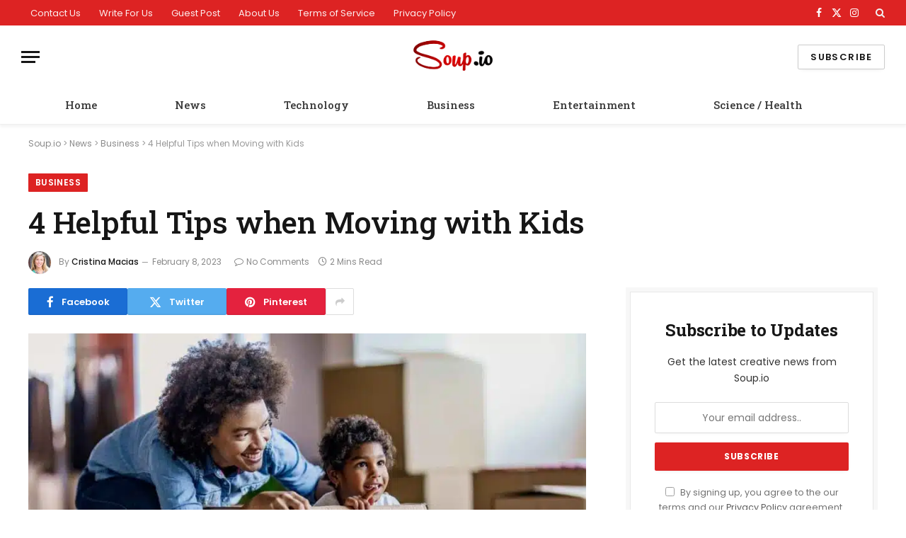

--- FILE ---
content_type: text/html; charset=UTF-8
request_url: https://www.soup.io/4-helpful-tips-when-moving-with-kids
body_size: 20940
content:
<!DOCTYPE html><html lang="en-US" class="s-light site-s-light"><head><meta charset="UTF-8" /><link rel="preconnect" href="https://fonts.gstatic.com/" crossorigin /><script src="[data-uri]" defer></script><script data-optimized="1" src="https://www.soup.io/wp-content/plugins/litespeed-cache/assets/js/webfontloader.min.js" defer></script> <meta name="viewport" content="width=device-width, initial-scale=1" /><link rel="manifest" href="/superpwa-manifest.json"><meta name="theme-color" content="#dd3333">
<style>#wpadminbar #wp-admin-bar-p404_free_top_button .ab-icon:before {
            content: "\f103";
            color: red;
            top: 2px;
        }</style><meta name='robots' content='index, follow, max-image-preview:large, max-snippet:-1, max-video-preview:-1' /><style>img:is([sizes="auto" i], [sizes^="auto," i]) { contain-intrinsic-size: 3000px 1500px }</style><title>4 Helpful Tips when Moving with Kids</title><link rel="preload" as="image" imagesrcset="https://www.soup.io/wp-content/uploads/2023/02/4-Helpful-Tips-when-Moving-with-Kids-01-1024x576.jpeg 1024w, https://www.soup.io/wp-content/uploads/2023/02/4-Helpful-Tips-when-Moving-with-Kids-01.jpeg 1200w" imagesizes="(max-width: 788px) 100vw, 788px" /><link rel="preload" as="font" href="https://www.soup.io/wp-content/themes/smart-mag/css/icons/fonts/ts-icons.woff2?v3.2" type="font/woff2" crossorigin="anonymous" /><meta name="description" content="Moving with children can turn sideways very quickly as you’ll need to deal with logistics and make sure every precious item is packed away securely. You" /><link rel="canonical" href="https://www.soup.io/4-helpful-tips-when-moving-with-kids" /><meta property="og:locale" content="en_US" /><meta property="og:type" content="article" /><meta property="og:title" content="4 Helpful Tips when Moving with Kids" /><meta property="og:description" content="Moving with children can turn sideways very quickly as you’ll need to deal with logistics and make sure every precious item is packed away securely. You" /><meta property="og:url" content="https://www.soup.io/4-helpful-tips-when-moving-with-kids" /><meta property="og:site_name" content="Soup.io" /><meta property="article:published_time" content="2023-02-08T17:38:33+00:00" /><meta property="article:modified_time" content="2023-02-08T17:38:35+00:00" /><meta property="og:image" content="https://www.soup.io/wp-content/uploads/2023/02/4-Helpful-Tips-when-Moving-with-Kids-01.jpeg" /><meta property="og:image:width" content="1200" /><meta property="og:image:height" content="675" /><meta property="og:image:type" content="image/jpeg" /><meta name="author" content="Cristina Macias" /><meta name="twitter:card" content="summary_large_image" /><meta name="twitter:label1" content="Written by" /><meta name="twitter:data1" content="Cristina Macias" /><meta name="twitter:label2" content="Est. reading time" /><meta name="twitter:data2" content="2 minutes" /> <script type="application/ld+json" class="yoast-schema-graph">{"@context":"https://schema.org","@graph":[{"@type":"NewsArticle","@id":"https://www.soup.io/4-helpful-tips-when-moving-with-kids#article","isPartOf":{"@id":"https://www.soup.io/4-helpful-tips-when-moving-with-kids"},"author":{"name":"Cristina Macias","@id":"https://www.soup.io/#/schema/person/0818d740390ad255638aac0b81c26476"},"headline":"4 Helpful Tips when Moving with Kids","datePublished":"2023-02-08T17:38:33+00:00","dateModified":"2023-02-08T17:38:35+00:00","mainEntityOfPage":{"@id":"https://www.soup.io/4-helpful-tips-when-moving-with-kids"},"wordCount":323,"publisher":{"@id":"https://www.soup.io/#organization"},"image":{"@id":"https://www.soup.io/4-helpful-tips-when-moving-with-kids#primaryimage"},"thumbnailUrl":"https://www.soup.io/wp-content/uploads/2023/02/4-Helpful-Tips-when-Moving-with-Kids-01.jpeg","articleSection":["Business"],"inLanguage":"en-US"},{"@type":"WebPage","@id":"https://www.soup.io/4-helpful-tips-when-moving-with-kids","url":"https://www.soup.io/4-helpful-tips-when-moving-with-kids","name":"4 Helpful Tips when Moving with Kids","isPartOf":{"@id":"https://www.soup.io/#website"},"primaryImageOfPage":{"@id":"https://www.soup.io/4-helpful-tips-when-moving-with-kids#primaryimage"},"image":{"@id":"https://www.soup.io/4-helpful-tips-when-moving-with-kids#primaryimage"},"thumbnailUrl":"https://www.soup.io/wp-content/uploads/2023/02/4-Helpful-Tips-when-Moving-with-Kids-01.jpeg","datePublished":"2023-02-08T17:38:33+00:00","dateModified":"2023-02-08T17:38:35+00:00","description":"Moving with children can turn sideways very quickly as you’ll need to deal with logistics and make sure every precious item is packed away securely. You","breadcrumb":{"@id":"https://www.soup.io/4-helpful-tips-when-moving-with-kids#breadcrumb"},"inLanguage":"en-US","potentialAction":[{"@type":"ReadAction","target":["https://www.soup.io/4-helpful-tips-when-moving-with-kids"]}]},{"@type":"ImageObject","inLanguage":"en-US","@id":"https://www.soup.io/4-helpful-tips-when-moving-with-kids#primaryimage","url":"https://www.soup.io/wp-content/uploads/2023/02/4-Helpful-Tips-when-Moving-with-Kids-01.jpeg","contentUrl":"https://www.soup.io/wp-content/uploads/2023/02/4-Helpful-Tips-when-Moving-with-Kids-01.jpeg","width":1200,"height":675,"caption":"4 Helpful Tips when Moving with Kids"},{"@type":"BreadcrumbList","@id":"https://www.soup.io/4-helpful-tips-when-moving-with-kids#breadcrumb","itemListElement":[{"@type":"ListItem","position":1,"name":"Soup.io","item":"https://www.soup.io/"},{"@type":"ListItem","position":2,"name":"News","item":"https://www.soup.io/news"},{"@type":"ListItem","position":3,"name":"Business","item":"https://www.soup.io/news/business"},{"@type":"ListItem","position":4,"name":"4 Helpful Tips when Moving with Kids"}]},{"@type":"WebSite","@id":"https://www.soup.io/#website","url":"https://www.soup.io/","name":"Soup.io","description":"News, Sports, Entertainment, TV, Tech, Gaming &amp; Health","publisher":{"@id":"https://www.soup.io/#organization"},"potentialAction":[{"@type":"SearchAction","target":{"@type":"EntryPoint","urlTemplate":"https://www.soup.io/?s={search_term_string}"},"query-input":{"@type":"PropertyValueSpecification","valueRequired":true,"valueName":"search_term_string"}}],"inLanguage":"en-US"},{"@type":"Organization","@id":"https://www.soup.io/#organization","name":"Soup.io","url":"https://www.soup.io/","logo":{"@type":"ImageObject","inLanguage":"en-US","@id":"https://www.soup.io/#/schema/logo/image/","url":"https://www.soup.io/wp-content/uploads/2020/07/favicon.png","contentUrl":"https://www.soup.io/wp-content/uploads/2020/07/favicon.png","width":16,"height":16,"caption":"Soup.io"},"image":{"@id":"https://www.soup.io/#/schema/logo/image/"}},{"@type":"Person","@id":"https://www.soup.io/#/schema/person/0818d740390ad255638aac0b81c26476","name":"Cristina Macias","image":{"@type":"ImageObject","inLanguage":"en-US","@id":"https://www.soup.io/#/schema/person/image/","url":"https://www.soup.io/wp-content/uploads/2020/07/65.jpg","contentUrl":"https://www.soup.io/wp-content/uploads/2020/07/65.jpg","caption":"Cristina Macias"},"description":"Cristina Macias is a 25-year-old writer who enjoys reading, writing, Rubix cube, and listening to the radio. She is inspiring and smart, but can also be a bit lazy.","url":"https://www.soup.io/author/cristina"}]}</script> <link rel='dns-prefetch' href='//fonts.googleapis.com' /><link rel="alternate" type="application/rss+xml" title="Soup.io &raquo; Feed" href="https://www.soup.io/feed" /><link rel='stylesheet' id='wp-block-library-css' href='https://www.soup.io/wp-includes/css/dist/block-library/style.min.css' type='text/css' media='all' /><style id='classic-theme-styles-inline-css' type='text/css'>/*! This file is auto-generated */
.wp-block-button__link{color:#fff;background-color:#32373c;border-radius:9999px;box-shadow:none;text-decoration:none;padding:calc(.667em + 2px) calc(1.333em + 2px);font-size:1.125em}.wp-block-file__button{background:#32373c;color:#fff;text-decoration:none}</style><style id='global-styles-inline-css' type='text/css'>:root{--wp--preset--aspect-ratio--square: 1;--wp--preset--aspect-ratio--4-3: 4/3;--wp--preset--aspect-ratio--3-4: 3/4;--wp--preset--aspect-ratio--3-2: 3/2;--wp--preset--aspect-ratio--2-3: 2/3;--wp--preset--aspect-ratio--16-9: 16/9;--wp--preset--aspect-ratio--9-16: 9/16;--wp--preset--color--black: #000000;--wp--preset--color--cyan-bluish-gray: #abb8c3;--wp--preset--color--white: #ffffff;--wp--preset--color--pale-pink: #f78da7;--wp--preset--color--vivid-red: #cf2e2e;--wp--preset--color--luminous-vivid-orange: #ff6900;--wp--preset--color--luminous-vivid-amber: #fcb900;--wp--preset--color--light-green-cyan: #7bdcb5;--wp--preset--color--vivid-green-cyan: #00d084;--wp--preset--color--pale-cyan-blue: #8ed1fc;--wp--preset--color--vivid-cyan-blue: #0693e3;--wp--preset--color--vivid-purple: #9b51e0;--wp--preset--gradient--vivid-cyan-blue-to-vivid-purple: linear-gradient(135deg,rgba(6,147,227,1) 0%,rgb(155,81,224) 100%);--wp--preset--gradient--light-green-cyan-to-vivid-green-cyan: linear-gradient(135deg,rgb(122,220,180) 0%,rgb(0,208,130) 100%);--wp--preset--gradient--luminous-vivid-amber-to-luminous-vivid-orange: linear-gradient(135deg,rgba(252,185,0,1) 0%,rgba(255,105,0,1) 100%);--wp--preset--gradient--luminous-vivid-orange-to-vivid-red: linear-gradient(135deg,rgba(255,105,0,1) 0%,rgb(207,46,46) 100%);--wp--preset--gradient--very-light-gray-to-cyan-bluish-gray: linear-gradient(135deg,rgb(238,238,238) 0%,rgb(169,184,195) 100%);--wp--preset--gradient--cool-to-warm-spectrum: linear-gradient(135deg,rgb(74,234,220) 0%,rgb(151,120,209) 20%,rgb(207,42,186) 40%,rgb(238,44,130) 60%,rgb(251,105,98) 80%,rgb(254,248,76) 100%);--wp--preset--gradient--blush-light-purple: linear-gradient(135deg,rgb(255,206,236) 0%,rgb(152,150,240) 100%);--wp--preset--gradient--blush-bordeaux: linear-gradient(135deg,rgb(254,205,165) 0%,rgb(254,45,45) 50%,rgb(107,0,62) 100%);--wp--preset--gradient--luminous-dusk: linear-gradient(135deg,rgb(255,203,112) 0%,rgb(199,81,192) 50%,rgb(65,88,208) 100%);--wp--preset--gradient--pale-ocean: linear-gradient(135deg,rgb(255,245,203) 0%,rgb(182,227,212) 50%,rgb(51,167,181) 100%);--wp--preset--gradient--electric-grass: linear-gradient(135deg,rgb(202,248,128) 0%,rgb(113,206,126) 100%);--wp--preset--gradient--midnight: linear-gradient(135deg,rgb(2,3,129) 0%,rgb(40,116,252) 100%);--wp--preset--font-size--small: 13px;--wp--preset--font-size--medium: 20px;--wp--preset--font-size--large: 36px;--wp--preset--font-size--x-large: 42px;--wp--preset--spacing--20: 0.44rem;--wp--preset--spacing--30: 0.67rem;--wp--preset--spacing--40: 1rem;--wp--preset--spacing--50: 1.5rem;--wp--preset--spacing--60: 2.25rem;--wp--preset--spacing--70: 3.38rem;--wp--preset--spacing--80: 5.06rem;--wp--preset--shadow--natural: 6px 6px 9px rgba(0, 0, 0, 0.2);--wp--preset--shadow--deep: 12px 12px 50px rgba(0, 0, 0, 0.4);--wp--preset--shadow--sharp: 6px 6px 0px rgba(0, 0, 0, 0.2);--wp--preset--shadow--outlined: 6px 6px 0px -3px rgba(255, 255, 255, 1), 6px 6px rgba(0, 0, 0, 1);--wp--preset--shadow--crisp: 6px 6px 0px rgba(0, 0, 0, 1);}:where(.is-layout-flex){gap: 0.5em;}:where(.is-layout-grid){gap: 0.5em;}body .is-layout-flex{display: flex;}.is-layout-flex{flex-wrap: wrap;align-items: center;}.is-layout-flex > :is(*, div){margin: 0;}body .is-layout-grid{display: grid;}.is-layout-grid > :is(*, div){margin: 0;}:where(.wp-block-columns.is-layout-flex){gap: 2em;}:where(.wp-block-columns.is-layout-grid){gap: 2em;}:where(.wp-block-post-template.is-layout-flex){gap: 1.25em;}:where(.wp-block-post-template.is-layout-grid){gap: 1.25em;}.has-black-color{color: var(--wp--preset--color--black) !important;}.has-cyan-bluish-gray-color{color: var(--wp--preset--color--cyan-bluish-gray) !important;}.has-white-color{color: var(--wp--preset--color--white) !important;}.has-pale-pink-color{color: var(--wp--preset--color--pale-pink) !important;}.has-vivid-red-color{color: var(--wp--preset--color--vivid-red) !important;}.has-luminous-vivid-orange-color{color: var(--wp--preset--color--luminous-vivid-orange) !important;}.has-luminous-vivid-amber-color{color: var(--wp--preset--color--luminous-vivid-amber) !important;}.has-light-green-cyan-color{color: var(--wp--preset--color--light-green-cyan) !important;}.has-vivid-green-cyan-color{color: var(--wp--preset--color--vivid-green-cyan) !important;}.has-pale-cyan-blue-color{color: var(--wp--preset--color--pale-cyan-blue) !important;}.has-vivid-cyan-blue-color{color: var(--wp--preset--color--vivid-cyan-blue) !important;}.has-vivid-purple-color{color: var(--wp--preset--color--vivid-purple) !important;}.has-black-background-color{background-color: var(--wp--preset--color--black) !important;}.has-cyan-bluish-gray-background-color{background-color: var(--wp--preset--color--cyan-bluish-gray) !important;}.has-white-background-color{background-color: var(--wp--preset--color--white) !important;}.has-pale-pink-background-color{background-color: var(--wp--preset--color--pale-pink) !important;}.has-vivid-red-background-color{background-color: var(--wp--preset--color--vivid-red) !important;}.has-luminous-vivid-orange-background-color{background-color: var(--wp--preset--color--luminous-vivid-orange) !important;}.has-luminous-vivid-amber-background-color{background-color: var(--wp--preset--color--luminous-vivid-amber) !important;}.has-light-green-cyan-background-color{background-color: var(--wp--preset--color--light-green-cyan) !important;}.has-vivid-green-cyan-background-color{background-color: var(--wp--preset--color--vivid-green-cyan) !important;}.has-pale-cyan-blue-background-color{background-color: var(--wp--preset--color--pale-cyan-blue) !important;}.has-vivid-cyan-blue-background-color{background-color: var(--wp--preset--color--vivid-cyan-blue) !important;}.has-vivid-purple-background-color{background-color: var(--wp--preset--color--vivid-purple) !important;}.has-black-border-color{border-color: var(--wp--preset--color--black) !important;}.has-cyan-bluish-gray-border-color{border-color: var(--wp--preset--color--cyan-bluish-gray) !important;}.has-white-border-color{border-color: var(--wp--preset--color--white) !important;}.has-pale-pink-border-color{border-color: var(--wp--preset--color--pale-pink) !important;}.has-vivid-red-border-color{border-color: var(--wp--preset--color--vivid-red) !important;}.has-luminous-vivid-orange-border-color{border-color: var(--wp--preset--color--luminous-vivid-orange) !important;}.has-luminous-vivid-amber-border-color{border-color: var(--wp--preset--color--luminous-vivid-amber) !important;}.has-light-green-cyan-border-color{border-color: var(--wp--preset--color--light-green-cyan) !important;}.has-vivid-green-cyan-border-color{border-color: var(--wp--preset--color--vivid-green-cyan) !important;}.has-pale-cyan-blue-border-color{border-color: var(--wp--preset--color--pale-cyan-blue) !important;}.has-vivid-cyan-blue-border-color{border-color: var(--wp--preset--color--vivid-cyan-blue) !important;}.has-vivid-purple-border-color{border-color: var(--wp--preset--color--vivid-purple) !important;}.has-vivid-cyan-blue-to-vivid-purple-gradient-background{background: var(--wp--preset--gradient--vivid-cyan-blue-to-vivid-purple) !important;}.has-light-green-cyan-to-vivid-green-cyan-gradient-background{background: var(--wp--preset--gradient--light-green-cyan-to-vivid-green-cyan) !important;}.has-luminous-vivid-amber-to-luminous-vivid-orange-gradient-background{background: var(--wp--preset--gradient--luminous-vivid-amber-to-luminous-vivid-orange) !important;}.has-luminous-vivid-orange-to-vivid-red-gradient-background{background: var(--wp--preset--gradient--luminous-vivid-orange-to-vivid-red) !important;}.has-very-light-gray-to-cyan-bluish-gray-gradient-background{background: var(--wp--preset--gradient--very-light-gray-to-cyan-bluish-gray) !important;}.has-cool-to-warm-spectrum-gradient-background{background: var(--wp--preset--gradient--cool-to-warm-spectrum) !important;}.has-blush-light-purple-gradient-background{background: var(--wp--preset--gradient--blush-light-purple) !important;}.has-blush-bordeaux-gradient-background{background: var(--wp--preset--gradient--blush-bordeaux) !important;}.has-luminous-dusk-gradient-background{background: var(--wp--preset--gradient--luminous-dusk) !important;}.has-pale-ocean-gradient-background{background: var(--wp--preset--gradient--pale-ocean) !important;}.has-electric-grass-gradient-background{background: var(--wp--preset--gradient--electric-grass) !important;}.has-midnight-gradient-background{background: var(--wp--preset--gradient--midnight) !important;}.has-small-font-size{font-size: var(--wp--preset--font-size--small) !important;}.has-medium-font-size{font-size: var(--wp--preset--font-size--medium) !important;}.has-large-font-size{font-size: var(--wp--preset--font-size--large) !important;}.has-x-large-font-size{font-size: var(--wp--preset--font-size--x-large) !important;}
:where(.wp-block-post-template.is-layout-flex){gap: 1.25em;}:where(.wp-block-post-template.is-layout-grid){gap: 1.25em;}
:where(.wp-block-columns.is-layout-flex){gap: 2em;}:where(.wp-block-columns.is-layout-grid){gap: 2em;}
:root :where(.wp-block-pullquote){font-size: 1.5em;line-height: 1.6;}</style><link rel='stylesheet' id='gn-frontend-gnfollow-style-css' href='https://www.soup.io/wp-content/plugins/gn-publisher/assets/css/gn-frontend-gnfollow.min.css' type='text/css' media='all' /><link rel='stylesheet' id='ppress-frontend-css' href='https://www.soup.io/wp-content/plugins/wp-user-avatar/assets/css/frontend.min.css' type='text/css' media='all' /><link rel='stylesheet' id='ppress-flatpickr-css' href='https://www.soup.io/wp-content/plugins/wp-user-avatar/assets/flatpickr/flatpickr.min.css' type='text/css' media='all' /><link rel='stylesheet' id='ppress-select2-css' href='https://www.soup.io/wp-content/plugins/wp-user-avatar/assets/select2/select2.min.css' type='text/css' media='all' /><link rel='stylesheet' id='smartmag-core-css' href='https://www.soup.io/wp-content/themes/smart-mag/style.css' type='text/css' media='all' /><style id='smartmag-core-inline-css' type='text/css'>:root { --c-main: #dd2323;
--c-main-rgb: 221,35,35;
--text-font: "Poppins", system-ui, -apple-system, "Segoe UI", Arial, sans-serif;
--body-font: "Poppins", system-ui, -apple-system, "Segoe UI", Arial, sans-serif;
--title-font: "Roboto Slab", system-ui, -apple-system, "Segoe UI", Arial, sans-serif;
--h-font: "Roboto Slab", system-ui, -apple-system, "Segoe UI", Arial, sans-serif;
--title-fw-bold: 600;
--excerpt-size: 14px; }
.post-title:not(._) { font-weight: 500; }
.smart-head-main { --c-shadow: rgba(0,0,0,0.05); }
.smart-head-main .smart-head-top { --head-h: 36px; background-color: var(--c-main); }
.smart-head-main .smart-head-mid { --head-h: 85px; }
.smart-head-main .smart-head-bot { border-top-width: 0px; }
.navigation { font-family: "Roboto Slab", system-ui, -apple-system, "Segoe UI", Arial, sans-serif; }
.navigation-main .menu > li > a { font-weight: 500; }
.navigation-main { --nav-items-space: 55px; margin-left: calc(-1 * var(--nav-items-space)); }
.s-light .navigation-main { --c-nav: #383838; }
.s-light .navigation { --c-nav-blip: #353535; }
.mobile-menu { font-family: "Roboto Slab", system-ui, -apple-system, "Segoe UI", Arial, sans-serif; font-size: 15px; }
.navigation-small .menu > li > a { font-family: "Poppins", system-ui, -apple-system, "Segoe UI", Arial, sans-serif; }
.s-dark .navigation-small { --c-nav: rgba(255,255,255,0.92); --c-nav-hov: #ffffff; }
.smart-head-main .spc-social { --c-spc-social: #ffffff; --c-spc-social-hov: #f2f2f2; }
.smart-head-main .logo-is-image { padding-bottom: 4px; }
.smart-head-main .search-icon:hover { color: #f2f2f2; }
.smart-head-main .scheme-switcher a:hover { color: #f2f2f2; }
.block-head .heading { font-family: "Poppins", system-ui, -apple-system, "Segoe UI", Arial, sans-serif; }
.block-head-e2 .heading { font-weight: 600; color: var(--c-main); }
.entry-content { font-size: 16px; line-height: 1.8; }</style><link rel='stylesheet' id='smartmag-magnific-popup-css' href='https://www.soup.io/wp-content/themes/smart-mag/css/lightbox.css' type='text/css' media='all' /><link rel='stylesheet' id='smartmag-icons-css' href='https://www.soup.io/wp-content/themes/smart-mag/css/icons/icons.css' type='text/css' media='all' /> <script type="text/javascript" id="smartmag-lazy-inline-js-after" src="[data-uri]" defer></script> <script type="text/javascript" src="https://www.soup.io/wp-includes/js/jquery/jquery.min.js" id="jquery-core-js"></script> <script type="text/javascript" src="https://www.soup.io/wp-includes/js/jquery/jquery-migrate.min.js" id="jquery-migrate-js" defer data-deferred="1"></script> <script type="text/javascript" src="https://www.soup.io/wp-content/plugins/wp-user-avatar/assets/flatpickr/flatpickr.min.js" id="ppress-flatpickr-js" defer data-deferred="1"></script> <script type="text/javascript" src="https://www.soup.io/wp-content/plugins/wp-user-avatar/assets/select2/select2.min.js" id="ppress-select2-js" defer data-deferred="1"></script> <link rel="https://api.w.org/" href="https://www.soup.io/wp-json/" /><link rel="alternate" title="JSON" type="application/json" href="https://www.soup.io/wp-json/wp/v2/posts/14434" /><link rel="EditURI" type="application/rsd+xml" title="RSD" href="https://www.soup.io/xmlrpc.php?rsd" /><meta name="generator" content="WordPress 6.8.3" /><link rel='shortlink' href='https://www.soup.io/?p=14434' /><link rel="alternate" title="oEmbed (JSON)" type="application/json+oembed" href="https://www.soup.io/wp-json/oembed/1.0/embed?url=https%3A%2F%2Fwww.soup.io%2F4-helpful-tips-when-moving-with-kids" /><link rel="alternate" title="oEmbed (XML)" type="text/xml+oembed" href="https://www.soup.io/wp-json/oembed/1.0/embed?url=https%3A%2F%2Fwww.soup.io%2F4-helpful-tips-when-moving-with-kids&#038;format=xml" /> <script src="[data-uri]" defer></script> <meta name="generator" content="Elementor 3.29.1; features: additional_custom_breakpoints, e_local_google_fonts; settings: css_print_method-external, google_font-enabled, font_display-auto"><style>.e-con.e-parent:nth-of-type(n+4):not(.e-lazyloaded):not(.e-no-lazyload),
				.e-con.e-parent:nth-of-type(n+4):not(.e-lazyloaded):not(.e-no-lazyload) * {
					background-image: none !important;
				}
				@media screen and (max-height: 1024px) {
					.e-con.e-parent:nth-of-type(n+3):not(.e-lazyloaded):not(.e-no-lazyload),
					.e-con.e-parent:nth-of-type(n+3):not(.e-lazyloaded):not(.e-no-lazyload) * {
						background-image: none !important;
					}
				}
				@media screen and (max-height: 640px) {
					.e-con.e-parent:nth-of-type(n+2):not(.e-lazyloaded):not(.e-no-lazyload),
					.e-con.e-parent:nth-of-type(n+2):not(.e-lazyloaded):not(.e-no-lazyload) * {
						background-image: none !important;
					}
				}</style> <script src="https://www.googletagmanager.com/gtag/js?id=UA-173151477-1" defer data-deferred="1"></script> <script src="[data-uri]" defer></script> <style type="text/css">.saboxplugin-wrap{-webkit-box-sizing:border-box;-moz-box-sizing:border-box;-ms-box-sizing:border-box;box-sizing:border-box;border:1px solid #eee;width:100%;clear:both;display:block;overflow:hidden;word-wrap:break-word;position:relative}.saboxplugin-wrap .saboxplugin-gravatar{float:left;padding:0 20px 20px 20px}.saboxplugin-wrap .saboxplugin-gravatar img{max-width:100px;height:auto;border-radius:0;}.saboxplugin-wrap .saboxplugin-authorname{font-size:18px;line-height:1;margin:20px 0 0 20px;display:block}.saboxplugin-wrap .saboxplugin-authorname a{text-decoration:none}.saboxplugin-wrap .saboxplugin-authorname a:focus{outline:0}.saboxplugin-wrap .saboxplugin-desc{display:block;margin:5px 20px}.saboxplugin-wrap .saboxplugin-desc a{text-decoration:underline}.saboxplugin-wrap .saboxplugin-desc p{margin:5px 0 12px}.saboxplugin-wrap .saboxplugin-web{margin:0 20px 15px;text-align:left}.saboxplugin-wrap .sab-web-position{text-align:right}.saboxplugin-wrap .saboxplugin-web a{color:#ccc;text-decoration:none}.saboxplugin-wrap .saboxplugin-socials{position:relative;display:block;background:#fcfcfc;padding:5px;border-top:1px solid #eee}.saboxplugin-wrap .saboxplugin-socials a svg{width:20px;height:20px}.saboxplugin-wrap .saboxplugin-socials a svg .st2{fill:#fff; transform-origin:center center;}.saboxplugin-wrap .saboxplugin-socials a svg .st1{fill:rgba(0,0,0,.3)}.saboxplugin-wrap .saboxplugin-socials a:hover{opacity:.8;-webkit-transition:opacity .4s;-moz-transition:opacity .4s;-o-transition:opacity .4s;transition:opacity .4s;box-shadow:none!important;-webkit-box-shadow:none!important}.saboxplugin-wrap .saboxplugin-socials .saboxplugin-icon-color{box-shadow:none;padding:0;border:0;-webkit-transition:opacity .4s;-moz-transition:opacity .4s;-o-transition:opacity .4s;transition:opacity .4s;display:inline-block;color:#fff;font-size:0;text-decoration:inherit;margin:5px;-webkit-border-radius:0;-moz-border-radius:0;-ms-border-radius:0;-o-border-radius:0;border-radius:0;overflow:hidden}.saboxplugin-wrap .saboxplugin-socials .saboxplugin-icon-grey{text-decoration:inherit;box-shadow:none;position:relative;display:-moz-inline-stack;display:inline-block;vertical-align:middle;zoom:1;margin:10px 5px;color:#444;fill:#444}.clearfix:after,.clearfix:before{content:' ';display:table;line-height:0;clear:both}.ie7 .clearfix{zoom:1}.saboxplugin-socials.sabox-colored .saboxplugin-icon-color .sab-twitch{border-color:#38245c}.saboxplugin-socials.sabox-colored .saboxplugin-icon-color .sab-addthis{border-color:#e91c00}.saboxplugin-socials.sabox-colored .saboxplugin-icon-color .sab-behance{border-color:#003eb0}.saboxplugin-socials.sabox-colored .saboxplugin-icon-color .sab-delicious{border-color:#06c}.saboxplugin-socials.sabox-colored .saboxplugin-icon-color .sab-deviantart{border-color:#036824}.saboxplugin-socials.sabox-colored .saboxplugin-icon-color .sab-digg{border-color:#00327c}.saboxplugin-socials.sabox-colored .saboxplugin-icon-color .sab-dribbble{border-color:#ba1655}.saboxplugin-socials.sabox-colored .saboxplugin-icon-color .sab-facebook{border-color:#1e2e4f}.saboxplugin-socials.sabox-colored .saboxplugin-icon-color .sab-flickr{border-color:#003576}.saboxplugin-socials.sabox-colored .saboxplugin-icon-color .sab-github{border-color:#264874}.saboxplugin-socials.sabox-colored .saboxplugin-icon-color .sab-google{border-color:#0b51c5}.saboxplugin-socials.sabox-colored .saboxplugin-icon-color .sab-googleplus{border-color:#96271a}.saboxplugin-socials.sabox-colored .saboxplugin-icon-color .sab-html5{border-color:#902e13}.saboxplugin-socials.sabox-colored .saboxplugin-icon-color .sab-instagram{border-color:#1630aa}.saboxplugin-socials.sabox-colored .saboxplugin-icon-color .sab-linkedin{border-color:#00344f}.saboxplugin-socials.sabox-colored .saboxplugin-icon-color .sab-pinterest{border-color:#5b040e}.saboxplugin-socials.sabox-colored .saboxplugin-icon-color .sab-reddit{border-color:#992900}.saboxplugin-socials.sabox-colored .saboxplugin-icon-color .sab-rss{border-color:#a43b0a}.saboxplugin-socials.sabox-colored .saboxplugin-icon-color .sab-sharethis{border-color:#5d8420}.saboxplugin-socials.sabox-colored .saboxplugin-icon-color .sab-skype{border-color:#00658a}.saboxplugin-socials.sabox-colored .saboxplugin-icon-color .sab-soundcloud{border-color:#995200}.saboxplugin-socials.sabox-colored .saboxplugin-icon-color .sab-spotify{border-color:#0f612c}.saboxplugin-socials.sabox-colored .saboxplugin-icon-color .sab-stackoverflow{border-color:#a95009}.saboxplugin-socials.sabox-colored .saboxplugin-icon-color .sab-steam{border-color:#006388}.saboxplugin-socials.sabox-colored .saboxplugin-icon-color .sab-user_email{border-color:#b84e05}.saboxplugin-socials.sabox-colored .saboxplugin-icon-color .sab-stumbleUpon{border-color:#9b280e}.saboxplugin-socials.sabox-colored .saboxplugin-icon-color .sab-tumblr{border-color:#10151b}.saboxplugin-socials.sabox-colored .saboxplugin-icon-color .sab-twitter{border-color:#0967a0}.saboxplugin-socials.sabox-colored .saboxplugin-icon-color .sab-vimeo{border-color:#0d7091}.saboxplugin-socials.sabox-colored .saboxplugin-icon-color .sab-windows{border-color:#003f71}.saboxplugin-socials.sabox-colored .saboxplugin-icon-color .sab-whatsapp{border-color:#003f71}.saboxplugin-socials.sabox-colored .saboxplugin-icon-color .sab-wordpress{border-color:#0f3647}.saboxplugin-socials.sabox-colored .saboxplugin-icon-color .sab-yahoo{border-color:#14002d}.saboxplugin-socials.sabox-colored .saboxplugin-icon-color .sab-youtube{border-color:#900}.saboxplugin-socials.sabox-colored .saboxplugin-icon-color .sab-xing{border-color:#000202}.saboxplugin-socials.sabox-colored .saboxplugin-icon-color .sab-mixcloud{border-color:#2475a0}.saboxplugin-socials.sabox-colored .saboxplugin-icon-color .sab-vk{border-color:#243549}.saboxplugin-socials.sabox-colored .saboxplugin-icon-color .sab-medium{border-color:#00452c}.saboxplugin-socials.sabox-colored .saboxplugin-icon-color .sab-quora{border-color:#420e00}.saboxplugin-socials.sabox-colored .saboxplugin-icon-color .sab-meetup{border-color:#9b181c}.saboxplugin-socials.sabox-colored .saboxplugin-icon-color .sab-goodreads{border-color:#000}.saboxplugin-socials.sabox-colored .saboxplugin-icon-color .sab-snapchat{border-color:#999700}.saboxplugin-socials.sabox-colored .saboxplugin-icon-color .sab-500px{border-color:#00557f}.saboxplugin-socials.sabox-colored .saboxplugin-icon-color .sab-mastodont{border-color:#185886}.sabox-plus-item{margin-bottom:20px}@media screen and (max-width:480px){.saboxplugin-wrap{text-align:center}.saboxplugin-wrap .saboxplugin-gravatar{float:none;padding:20px 0;text-align:center;margin:0 auto;display:block}.saboxplugin-wrap .saboxplugin-gravatar img{float:none;display:inline-block;display:-moz-inline-stack;vertical-align:middle;zoom:1}.saboxplugin-wrap .saboxplugin-desc{margin:0 10px 20px;text-align:center}.saboxplugin-wrap .saboxplugin-authorname{text-align:center;margin:10px 0 20px}}body .saboxplugin-authorname a,body .saboxplugin-authorname a:hover{box-shadow:none;-webkit-box-shadow:none}a.sab-profile-edit{font-size:16px!important;line-height:1!important}.sab-edit-settings a,a.sab-profile-edit{color:#0073aa!important;box-shadow:none!important;-webkit-box-shadow:none!important}.sab-edit-settings{margin-right:15px;position:absolute;right:0;z-index:2;bottom:10px;line-height:20px}.sab-edit-settings i{margin-left:5px}.saboxplugin-socials{line-height:1!important}.rtl .saboxplugin-wrap .saboxplugin-gravatar{float:right}.rtl .saboxplugin-wrap .saboxplugin-authorname{display:flex;align-items:center}.rtl .saboxplugin-wrap .saboxplugin-authorname .sab-profile-edit{margin-right:10px}.rtl .sab-edit-settings{right:auto;left:0}img.sab-custom-avatar{max-width:75px;}.saboxplugin-wrap {margin-top:0px; margin-bottom:0px; padding: 0px 0px }.saboxplugin-wrap .saboxplugin-authorname {font-size:18px; line-height:25px;}.saboxplugin-wrap .saboxplugin-desc p, .saboxplugin-wrap .saboxplugin-desc {font-size:14px !important; line-height:21px !important;}.saboxplugin-wrap .saboxplugin-web {font-size:14px;}.saboxplugin-wrap .saboxplugin-socials a svg {width:18px;height:18px;}</style><link rel="icon" href="https://www.soup.io/wp-content/uploads/2020/07/Soup.io-Favicon.png" sizes="32x32" /><link rel="icon" href="https://www.soup.io/wp-content/uploads/2020/07/Soup.io-Favicon.png" sizes="192x192" /><link rel="apple-touch-icon" href="https://www.soup.io/wp-content/uploads/2020/07/Soup.io-Favicon.png" /><meta name="msapplication-TileImage" content="https://www.soup.io/wp-content/uploads/2020/07/Soup.io-Favicon.png" /> <script src="[data-uri]" defer></script> </head><body class="wp-singular post-template-default single single-post postid-14434 single-format-standard wp-theme-smart-mag right-sidebar post-layout-large post-cat-303 has-lb has-lb-sm img-effects ts-img-hov-fade layout-normal elementor-default elementor-kit-4897"><div class="main-wrap"><div class="off-canvas-backdrop"></div><div class="mobile-menu-container off-canvas hide-widgets-sm" id="off-canvas"><div class="off-canvas-head">
<a href="#" class="close">
<span class="visuallyhidden">Close Menu</span>
<i class="tsi tsi-times"></i>
</a><div class="ts-logo">
<img data-lazyloaded="1" src="[data-uri]" fetchpriority="high" class="logo-mobile logo-image" data-src="https://www.soup.io/wp-content/uploads/2020/07/Soup.io-Logo-v3.png" width="500" height="161" alt="Soup.io"/></div></div><div class="off-canvas-content"><ul id="menu-header-menu" class="mobile-menu"><li id="menu-item-28" class="menu-item menu-item-type-custom menu-item-object-custom menu-item-home menu-item-28"><a href="https://www.soup.io/">Home</a></li><li id="menu-item-138" class="menu-item menu-item-type-taxonomy menu-item-object-category current-post-ancestor menu-item-138"><a href="https://www.soup.io/news">News</a></li><li id="menu-item-713" class="menu-item menu-item-type-taxonomy menu-item-object-category menu-item-713"><a href="https://www.soup.io/news/technology">Technology</a></li><li id="menu-item-310" class="menu-item menu-item-type-taxonomy menu-item-object-category current-post-ancestor current-menu-parent current-post-parent menu-item-310"><a href="https://www.soup.io/news/business">Business</a></li><li id="menu-item-311" class="menu-item menu-item-type-taxonomy menu-item-object-category menu-item-311"><a href="https://www.soup.io/news/entertainment">Entertainment</a></li><li id="menu-item-312" class="menu-item menu-item-type-taxonomy menu-item-object-category menu-item-312"><a href="https://www.soup.io/news/science-health">Science / Health</a></li></ul><div class="spc-social-block spc-social spc-social-b smart-head-social">
<a href="#" class="link service s-facebook" target="_blank" rel="nofollow noopener">
<i class="icon tsi tsi-facebook"></i>					<span class="visuallyhidden">Facebook</span>
</a>
<a href="#" class="link service s-twitter" target="_blank" rel="nofollow noopener">
<i class="icon tsi tsi-twitter"></i>					<span class="visuallyhidden">X (Twitter)</span>
</a>
<a href="#" class="link service s-instagram" target="_blank" rel="nofollow noopener">
<i class="icon tsi tsi-instagram"></i>					<span class="visuallyhidden">Instagram</span>
</a></div></div></div><div class="smart-head smart-head-a smart-head-main" id="smart-head" data-sticky="auto" data-sticky-type="smart" data-sticky-full><div class="smart-head-row smart-head-top s-dark smart-head-row-full"><div class="inner full"><div class="items items-left "><div class="nav-wrap"><nav class="navigation navigation-small nav-hov-a"><ul id="menu-footer" class="menu"><li id="menu-item-91" class="menu-item menu-item-type-post_type menu-item-object-page menu-item-91"><a href="https://www.soup.io/contact-us">Contact Us</a></li><li id="menu-item-87" class="menu-item menu-item-type-post_type menu-item-object-page menu-item-87"><a href="https://www.soup.io/write-for-us">Write For Us</a></li><li id="menu-item-16112" class="menu-item menu-item-type-post_type menu-item-object-page menu-item-16112"><a href="https://www.soup.io/guest-post">Guest Post</a></li><li id="menu-item-90" class="menu-item menu-item-type-post_type menu-item-object-page menu-item-90"><a href="https://www.soup.io/about-us">About Us</a></li><li id="menu-item-88" class="menu-item menu-item-type-post_type menu-item-object-page menu-item-88"><a href="https://www.soup.io/terms-of-service">Terms of Service</a></li><li id="menu-item-89" class="menu-item menu-item-type-post_type menu-item-object-page menu-item-89"><a href="https://www.soup.io/privacy-policy">Privacy Policy</a></li></ul></nav></div></div><div class="items items-center empty"></div><div class="items items-right "><div class="spc-social-block spc-social spc-social-a smart-head-social">
<a href="#" class="link service s-facebook" target="_blank" rel="nofollow noopener">
<i class="icon tsi tsi-facebook"></i>					<span class="visuallyhidden">Facebook</span>
</a>
<a href="#" class="link service s-twitter" target="_blank" rel="nofollow noopener">
<i class="icon tsi tsi-twitter"></i>					<span class="visuallyhidden">X (Twitter)</span>
</a>
<a href="#" class="link service s-instagram" target="_blank" rel="nofollow noopener">
<i class="icon tsi tsi-instagram"></i>					<span class="visuallyhidden">Instagram</span>
</a></div><a href="#" class="search-icon has-icon-only is-icon" title="Search">
<i class="tsi tsi-search"></i>
</a></div></div></div><div class="smart-head-row smart-head-mid smart-head-row-3 is-light smart-head-row-full"><div class="inner full"><div class="items items-left ">
<button class="offcanvas-toggle has-icon" type="button" aria-label="Menu">
<span class="hamburger-icon hamburger-icon-a">
<span class="inner"></span>
</span>
</button></div><div class="items items-center ">
<a href="https://www.soup.io/" title="Soup.io" rel="home" class="logo-link ts-logo logo-is-image">
<span>
<img data-lazyloaded="1" src="[data-uri]" data-src="https://www.soup.io/wp-content/uploads/2020/07/Soup.io-Logo-v3.png" class="logo-image" alt="Soup.io" width="1000" height="321"/>
</span>
</a></div><div class="items items-right ">
<a href="#" class="ts-button ts-button-alt ts-button1">
Subscribe	</a></div></div></div><div class="smart-head-row smart-head-bot smart-head-row-3 is-light has-center-nav smart-head-row-full"><div class="inner full"><div class="items items-left empty"></div><div class="items items-center "><div class="nav-wrap"><nav class="navigation navigation-main nav-hov-b"><ul id="menu-header-menu-1" class="menu"><li class="menu-item menu-item-type-custom menu-item-object-custom menu-item-home menu-item-28"><a href="https://www.soup.io/">Home</a></li><li class="menu-item menu-item-type-taxonomy menu-item-object-category current-post-ancestor menu-cat-8 menu-item-138"><a href="https://www.soup.io/news">News</a></li><li class="menu-item menu-item-type-taxonomy menu-item-object-category menu-cat-302 menu-item-713"><a href="https://www.soup.io/news/technology">Technology</a></li><li class="menu-item menu-item-type-taxonomy menu-item-object-category current-post-ancestor current-menu-parent current-post-parent menu-cat-303 menu-item-310"><a href="https://www.soup.io/news/business">Business</a></li><li class="menu-item menu-item-type-taxonomy menu-item-object-category menu-cat-304 menu-item-311"><a href="https://www.soup.io/news/entertainment">Entertainment</a></li><li class="menu-item menu-item-type-taxonomy menu-item-object-category menu-cat-305 menu-item-312"><a href="https://www.soup.io/news/science-health">Science / Health</a></li></ul></nav></div></div><div class="items items-right empty"></div></div></div></div><div class="smart-head smart-head-a smart-head-mobile" id="smart-head-mobile" data-sticky="mid" data-sticky-type="smart" data-sticky-full><div class="smart-head-row smart-head-mid smart-head-row-3 is-light smart-head-row-full"><div class="inner wrap"><div class="items items-left ">
<button class="offcanvas-toggle has-icon" type="button" aria-label="Menu">
<span class="hamburger-icon hamburger-icon-a">
<span class="inner"></span>
</span>
</button></div><div class="items items-center ">
<a href="https://www.soup.io/" title="Soup.io" rel="home" class="logo-link ts-logo logo-is-image">
<span>
<img data-lazyloaded="1" src="[data-uri]" fetchpriority="high" class="logo-mobile logo-image" data-src="https://www.soup.io/wp-content/uploads/2020/07/Soup.io-Logo-v3.png" width="500" height="161" alt="Soup.io"/>
</span>
</a></div><div class="items items-right "><a href="#" class="search-icon has-icon-only is-icon" title="Search">
<i class="tsi tsi-search"></i>
</a></div></div></div></div><nav class="breadcrumbs is-full-width breadcrumbs-a" id="breadcrumb"><div class="inner ts-contain "><span><span><a href="https://www.soup.io/">Soup.io</a></span> &gt; <span><a href="https://www.soup.io/news">News</a></span> &gt; <span><a href="https://www.soup.io/news/business">Business</a></span> &gt; <span class="breadcrumb_last" aria-current="page">4 Helpful Tips when Moving with Kids</span></span></div></nav><div class="main ts-contain cf right-sidebar"><div class="the-post-header s-head-modern s-head-large"><div class="post-meta post-meta-a post-meta-left post-meta-single has-below"><div class="post-meta-items meta-above"><span class="meta-item cat-labels">
<a href="https://www.soup.io/news/business" class="category term-color-303" rel="category">Business</a>
</span></div><h1 class="is-title post-title">4 Helpful Tips when Moving with Kids</h1><div class="post-meta-items meta-below has-author-img"><span class="meta-item post-author has-img"><img data-lazyloaded="1" src="[data-uri]" data-del="avatar" alt="Cristina Macias" data-src='https://www.soup.io/wp-content/uploads/2020/07/65.jpg' class='avatar pp-user-avatar avatar-32 photo ' height='32' width='32'/><span class="by">By</span> <a href="https://www.soup.io/author/cristina" title="Posts by Cristina Macias" rel="author">Cristina Macias</a></span><span class="meta-item has-next-icon date"><time class="post-date" datetime="2023-02-08T17:38:33+00:00">February 8, 2023</time></span><span class="has-next-icon meta-item comments has-icon"><a href="https://www.soup.io/4-helpful-tips-when-moving-with-kids#respond"><i class="tsi tsi-comment-o"></i>No Comments</a></span><span class="meta-item read-time has-icon"><i class="tsi tsi-clock"></i>2 Mins Read</span></div></div><div class="post-share post-share-b spc-social-colors  post-share-b1">
<a href="https://www.facebook.com/sharer.php?u=https%3A%2F%2Fwww.soup.io%2F4-helpful-tips-when-moving-with-kids" class="cf service s-facebook service-lg"
title="Share on Facebook" target="_blank" rel="nofollow noopener">
<i class="tsi tsi-facebook"></i>
<span class="label">Facebook</span>
</a>
<a href="https://twitter.com/intent/tweet?url=https%3A%2F%2Fwww.soup.io%2F4-helpful-tips-when-moving-with-kids&#038;text=4%20Helpful%20Tips%20when%20Moving%20with%20Kids" class="cf service s-twitter service-lg"
title="Share on X (Twitter)" target="_blank" rel="nofollow noopener">
<i class="tsi tsi-twitter"></i>
<span class="label">Twitter</span>
</a>
<a href="https://pinterest.com/pin/create/button/?url=https%3A%2F%2Fwww.soup.io%2F4-helpful-tips-when-moving-with-kids&#038;media=https%3A%2F%2Fwww.soup.io%2Fwp-content%2Fuploads%2F2023%2F02%2F4-Helpful-Tips-when-Moving-with-Kids-01.jpeg&#038;description=4%20Helpful%20Tips%20when%20Moving%20with%20Kids" class="cf service s-pinterest service-lg"
title="Share on Pinterest" target="_blank" rel="nofollow noopener">
<i class="tsi tsi-pinterest"></i>
<span class="label">Pinterest</span>
</a>
<a href="https://www.linkedin.com/shareArticle?mini=true&#038;url=https%3A%2F%2Fwww.soup.io%2F4-helpful-tips-when-moving-with-kids" class="cf service s-linkedin service-sm"
title="Share on LinkedIn" target="_blank" rel="nofollow noopener">
<i class="tsi tsi-linkedin"></i>
<span class="label">LinkedIn</span>
</a>
<a href="https://www.tumblr.com/share/link?url=https%3A%2F%2Fwww.soup.io%2F4-helpful-tips-when-moving-with-kids&#038;name=4%20Helpful%20Tips%20when%20Moving%20with%20Kids" class="cf service s-tumblr service-sm"
title="Share on Tumblr" target="_blank" rel="nofollow noopener">
<i class="tsi tsi-tumblr"></i>
<span class="label">Tumblr</span>
</a>
<a href="mailto:?subject=4%20Helpful%20Tips%20when%20Moving%20with%20Kids&#038;body=https%3A%2F%2Fwww.soup.io%2F4-helpful-tips-when-moving-with-kids" class="cf service s-email service-sm"
title="Share via Email" target="_blank" rel="nofollow noopener">
<i class="tsi tsi-envelope-o"></i>
<span class="label">Email</span>
</a>
<a href="#" class="show-more" title="Show More Social Sharing"><i class="tsi tsi-share"></i></a></div></div><div class="ts-row has-s-large-bot"><div class="col-8 main-content s-post-contain"><div class="single-featured"><div class="featured"><figure class="image-link media-ratio ar-bunyad-main"><img width="788" height="515" src="https://www.soup.io/wp-content/uploads/2023/02/4-Helpful-Tips-when-Moving-with-Kids-01-1024x576.jpeg" class="attachment-bunyad-main size-bunyad-main no-lazy skip-lazy wp-post-image" alt="4 Helpful Tips when Moving with Kids" sizes="(max-width: 788px) 100vw, 788px" title="4 Helpful Tips when Moving with Kids" decoding="async" srcset="https://www.soup.io/wp-content/uploads/2023/02/4-Helpful-Tips-when-Moving-with-Kids-01-1024x576.jpeg 1024w, https://www.soup.io/wp-content/uploads/2023/02/4-Helpful-Tips-when-Moving-with-Kids-01.jpeg 1200w" /></figure></div></div><div class="the-post s-post-large"><article id="post-14434" class="post-14434 post type-post status-publish format-standard has-post-thumbnail category-business"><div class="post-content-wrap has-share-float"><div class="post-share-float share-float-b is-hidden spc-social-colors spc-social-colored"><div class="inner">
<span class="share-text">Share</span><div class="services">
<a href="https://www.facebook.com/sharer.php?u=https%3A%2F%2Fwww.soup.io%2F4-helpful-tips-when-moving-with-kids" class="cf service s-facebook" target="_blank" title="Facebook" rel="nofollow noopener">
<i class="tsi tsi-facebook"></i>
<span class="label">Facebook</span></a>
<a href="https://twitter.com/intent/tweet?url=https%3A%2F%2Fwww.soup.io%2F4-helpful-tips-when-moving-with-kids&text=4%20Helpful%20Tips%20when%20Moving%20with%20Kids" class="cf service s-twitter" target="_blank" title="Twitter" rel="nofollow noopener">
<i class="tsi tsi-twitter"></i>
<span class="label">Twitter</span></a>
<a href="https://www.linkedin.com/shareArticle?mini=true&url=https%3A%2F%2Fwww.soup.io%2F4-helpful-tips-when-moving-with-kids" class="cf service s-linkedin" target="_blank" title="LinkedIn" rel="nofollow noopener">
<i class="tsi tsi-linkedin"></i>
<span class="label">LinkedIn</span></a>
<a href="https://pinterest.com/pin/create/button/?url=https%3A%2F%2Fwww.soup.io%2F4-helpful-tips-when-moving-with-kids&media=https%3A%2F%2Fwww.soup.io%2Fwp-content%2Fuploads%2F2023%2F02%2F4-Helpful-Tips-when-Moving-with-Kids-01.jpeg&description=4%20Helpful%20Tips%20when%20Moving%20with%20Kids" class="cf service s-pinterest" target="_blank" title="Pinterest" rel="nofollow noopener">
<i class="tsi tsi-pinterest-p"></i>
<span class="label">Pinterest</span></a>
<a href="mailto:?subject=4%20Helpful%20Tips%20when%20Moving%20with%20Kids&body=https%3A%2F%2Fwww.soup.io%2F4-helpful-tips-when-moving-with-kids" class="cf service s-email" target="_blank" title="Email" rel="nofollow noopener">
<i class="tsi tsi-envelope-o"></i>
<span class="label">Email</span></a></div></div></div><div class="post-content cf entry-content content-spacious"><p>Moving with children can turn sideways very quickly as you’ll need to deal with logistics and make sure every precious item is packed away securely. You can still have an enjoyable time though, by following these four helpful tips.</p><h2 class="wp-block-heading">Prioritize Comfort Over Speed</h2><p>Kids can be very impatient and tend to have a lot of needs. Imagine having to travel for hours in a tiny box with very little wiggle room. As much as you’d like to be done with moving as fast as possible, sometimes taking the slower route is better.</p><p>Drive at a comfortable speed, but make sure to take frequent stops to eat, pee, and take short breathers. You can power through miles when they’re sleeping, but you should listen and consider their requests, too.</p><h2 class="wp-block-heading">Choose the Best Moving Company</h2><p>Finding a good <a href="https://professionalmovingcompany.nl/en/">moving company near me</a> can alleviate a lot of stress because then you won’t have to worry about your things and can concentrate on your family. For instance, when choosing a <a href="https://professionalmovingcompany.nl/en/moving-company-amsterdam/">moving company Amsterdam</a> for those in Netherlands, you should check and see if they offer packing and disassembly so you won’t need to do as much.</p><h2 class="wp-block-heading">Bring a Toy</h2><p>Comfort-wise, it’s recommended that you allow each child to pick one favorite toy and bring it along with them in the car. In addition, you should have plenty of distractions or things they can do on hand to keep them occupied.</p><h2 class="wp-block-heading">Pack Some Snacks</h2><p>Once the <a href="https://professionalmovingcompany.nl/en/moving-company-the-hague/">moving company The Hague</a> arrives, pack a separate bag full of snacks and items you and your family will need for the trip. It’s okay to let them eat a bit on the road, but you should schedule a proper meal at a restaurant or fast-food place along the way. Take a short break and ensure their needs are met before you continue driving towards your new home.</p></div></div></article><div class="post-share-bot">
<span class="info">Share.</span>
<span class="share-links spc-social spc-social-colors spc-social-bg">
<a href="https://www.facebook.com/sharer.php?u=https%3A%2F%2Fwww.soup.io%2F4-helpful-tips-when-moving-with-kids" class="service s-facebook tsi tsi-facebook"
title="Share on Facebook" target="_blank" rel="nofollow noopener">
<span class="visuallyhidden">Facebook</span></a>
<a href="https://twitter.com/intent/tweet?url=https%3A%2F%2Fwww.soup.io%2F4-helpful-tips-when-moving-with-kids&#038;text=4%20Helpful%20Tips%20when%20Moving%20with%20Kids" class="service s-twitter tsi tsi-twitter"
title="Share on X (Twitter)" target="_blank" rel="nofollow noopener">
<span class="visuallyhidden">Twitter</span></a>
<a href="https://pinterest.com/pin/create/button/?url=https%3A%2F%2Fwww.soup.io%2F4-helpful-tips-when-moving-with-kids&#038;media=https%3A%2F%2Fwww.soup.io%2Fwp-content%2Fuploads%2F2023%2F02%2F4-Helpful-Tips-when-Moving-with-Kids-01.jpeg&#038;description=4%20Helpful%20Tips%20when%20Moving%20with%20Kids" class="service s-pinterest tsi tsi-pinterest"
title="Share on Pinterest" target="_blank" rel="nofollow noopener">
<span class="visuallyhidden">Pinterest</span></a>
<a href="https://www.linkedin.com/shareArticle?mini=true&#038;url=https%3A%2F%2Fwww.soup.io%2F4-helpful-tips-when-moving-with-kids" class="service s-linkedin tsi tsi-linkedin"
title="Share on LinkedIn" target="_blank" rel="nofollow noopener">
<span class="visuallyhidden">LinkedIn</span></a>
<a href="https://www.tumblr.com/share/link?url=https%3A%2F%2Fwww.soup.io%2F4-helpful-tips-when-moving-with-kids&#038;name=4%20Helpful%20Tips%20when%20Moving%20with%20Kids" class="service s-tumblr tsi tsi-tumblr"
title="Share on Tumblr" target="_blank" rel="nofollow noopener">
<span class="visuallyhidden">Tumblr</span></a>
<a href="mailto:?subject=4%20Helpful%20Tips%20when%20Moving%20with%20Kids&#038;body=https%3A%2F%2Fwww.soup.io%2F4-helpful-tips-when-moving-with-kids" class="service s-email tsi tsi-envelope-o"
title="Share via Email" target="_blank" rel="nofollow noopener">
<span class="visuallyhidden">Email</span></a>
</span></div><section class="navigate-posts"><div class="previous">
<span class="main-color title"><i class="tsi tsi-chevron-left"></i> Previous Article</span><span class="link"><a href="https://www.soup.io/whats-next-for-e-commerce-4-innovations-making-waves" rel="prev">What’s Next for E-Commerce? 4 Innovations Making Waves</a></span></div><div class="next">
<span class="main-color title">Next Article <i class="tsi tsi-chevron-right"></i></span><span class="link"><a href="https://www.soup.io/5-budget-minded-hacks-to-get-medical-supplies-online" rel="next">5 Budget-Minded Hacks to Get Medical Supplies Online</a></span></div></section><div class="a-wrap a-wrap-base a-wrap-7"><div class="saboxplugin-wrap" itemtype="http://schema.org/Person" itemscope itemprop="author"><div class="saboxplugin-tab"><div class="saboxplugin-gravatar"><img data-lazyloaded="1" src="[data-uri]" data-del="avatar" alt="Cristina Macias" data-src='https://www.soup.io/wp-content/uploads/2020/07/65.jpg' class='avatar pp-user-avatar avatar-100 photo ' height='100' width='100'/></div><div class="saboxplugin-authorname"><a href="https://www.soup.io/author/cristina" class="vcard author" rel="author"><span class="fn">Cristina Macias</span></a></div><div class="saboxplugin-desc"><div itemprop="description"><p>Cristina Macias is a 25-year-old writer who enjoys reading, writing, Rubix cube, and listening to the radio. She is inspiring and smart, but can also be a bit lazy.</p></div></div><div class="clearfix"></div></div></div></div><section class="related-posts"><div class="block-head block-head-ac block-head-c is-left"><h4 class="heading">Related <span class="color">Posts</span></h4></div><section class="block-wrap block-grid cols-gap-sm mb-none" data-id="1"><div class="block-content"><div class="loop loop-grid loop-grid-sm grid grid-3 md:grid-2 xs:grid-1"><article class="l-post grid-post grid-sm-post"><div class="media">
<a href="https://www.soup.io/retirement-planning-in-the-desert-financial-considerations-for-arizona-retirees" class="image-link media-ratio ratio-16-9" title="Retirement Planning in the Desert: Financial Considerations for Arizona Retirees"><span data-bgsrc="https://www.soup.io/wp-content/uploads/2026/01/generated_image_1768908577_1-450x300.jpeg" class="img bg-cover wp-post-image attachment-bunyad-medium size-bunyad-medium lazyload" data-bgset="https://www.soup.io/wp-content/uploads/2026/01/generated_image_1768908577_1-450x300.jpeg 450w, https://www.soup.io/wp-content/uploads/2026/01/generated_image_1768908577_1-1024x683.jpeg 1024w, https://www.soup.io/wp-content/uploads/2026/01/generated_image_1768908577_1-768x512.jpeg 768w, https://www.soup.io/wp-content/uploads/2026/01/generated_image_1768908577_1-1200x800.jpeg 1200w, https://www.soup.io/wp-content/uploads/2026/01/generated_image_1768908577_1.jpeg 1536w" data-sizes="(max-width: 377px) 100vw, 377px" role="img" aria-label="Saguaro cactus landscape with a calculator and documents, symbolizing Arizona retirement planning"></span></a></div><div class="content"><div class="post-meta post-meta-a has-below"><h4 class="is-title post-title"><a href="https://www.soup.io/retirement-planning-in-the-desert-financial-considerations-for-arizona-retirees">Retirement Planning in the Desert: Financial Considerations for Arizona Retirees</a></h4><div class="post-meta-items meta-below"><span class="meta-item date"><span class="date-link"><time class="post-date" datetime="2026-01-20T11:30:52+00:00">January 20, 2026</time></span></span></div></div></div></article><article class="l-post grid-post grid-sm-post"><div class="media">
<a href="https://www.soup.io/uscis-premium-processing-fees-are-rising-in-2026-what-employers-and-applicants-need-to-know-now" class="image-link media-ratio ratio-16-9" title="USCIS Premium Processing Fees Are Rising in 2026 &#8211; What Employers and Applicants Need to Know Now"><span data-bgsrc="https://www.soup.io/wp-content/uploads/2026/01/GP_IMG_USCIS_Premium_Processing_788x515-450x294.jpg" class="img bg-cover wp-post-image attachment-bunyad-medium size-bunyad-medium lazyload" data-bgset="https://www.soup.io/wp-content/uploads/2026/01/GP_IMG_USCIS_Premium_Processing_788x515-450x294.jpg 450w, https://www.soup.io/wp-content/uploads/2026/01/GP_IMG_USCIS_Premium_Processing_788x515-768x502.jpg 768w, https://www.soup.io/wp-content/uploads/2026/01/GP_IMG_USCIS_Premium_Processing_788x515.jpg 788w" data-sizes="(max-width: 377px) 100vw, 377px" role="img" aria-label="GP_IMG_USCIS_Premium_Processing_788x515"></span></a></div><div class="content"><div class="post-meta post-meta-a has-below"><h4 class="is-title post-title"><a href="https://www.soup.io/uscis-premium-processing-fees-are-rising-in-2026-what-employers-and-applicants-need-to-know-now">USCIS Premium Processing Fees Are Rising in 2026 &#8211; What Employers and Applicants Need to Know Now</a></h4><div class="post-meta-items meta-below"><span class="meta-item date"><span class="date-link"><time class="post-date" datetime="2026-01-20T10:21:49+00:00">January 20, 2026</time></span></span></div></div></div></article><article class="l-post grid-post grid-sm-post"><div class="media">
<a href="https://www.soup.io/moving-multiple-properties-coordinating-the-chaos" class="image-link media-ratio ratio-16-9" title="Moving Multiple Properties: Coordinating the Chaos"><span data-bgsrc="https://www.soup.io/wp-content/uploads/2026/01/generated_image_1768888032_1-450x300.jpeg" class="img bg-cover wp-post-image attachment-bunyad-medium size-bunyad-medium lazyload" data-bgset="https://www.soup.io/wp-content/uploads/2026/01/generated_image_1768888032_1-450x300.jpeg 450w, https://www.soup.io/wp-content/uploads/2026/01/generated_image_1768888032_1-1024x683.jpeg 1024w, https://www.soup.io/wp-content/uploads/2026/01/generated_image_1768888032_1-768x512.jpeg 768w, https://www.soup.io/wp-content/uploads/2026/01/generated_image_1768888032_1-1200x800.jpeg 1200w, https://www.soup.io/wp-content/uploads/2026/01/generated_image_1768888032_1.jpeg 1536w" data-sizes="(max-width: 377px) 100vw, 377px" role="img" aria-label="Fleet of moving trucks and packed boxes organized for multiple property relocations"></span></a></div><div class="content"><div class="post-meta post-meta-a has-below"><h4 class="is-title post-title"><a href="https://www.soup.io/moving-multiple-properties-coordinating-the-chaos">Moving Multiple Properties: Coordinating the Chaos</a></h4><div class="post-meta-items meta-below"><span class="meta-item date"><span class="date-link"><time class="post-date" datetime="2026-01-20T06:13:33+00:00">January 20, 2026</time></span></span></div></div></div></article></div></div></section></section><div class="comments"></div></div></div><aside class="col-4 main-sidebar has-sep" data-sticky="1"><div class="inner theiaStickySidebar"><div id="smartmag-block-newsletter-3" class="widget ts-block-widget smartmag-widget-newsletter"><div class="block"><div class="block-newsletter "><div class="spc-newsletter spc-newsletter-b spc-newsletter-center spc-newsletter-sm"><div class="bg-wrap"></div><div class="inner"><h3 class="heading">
Subscribe to Updates</h3><div class="base-text message"><p>Get the latest creative news from Soup.io</p></div><form method="post" action="" class="form fields-style fields-full" target="_blank"><div class="main-fields"><p class="field-email">
<input type="email" name="EMAIL" placeholder="Your email address.." required /></p><p class="field-submit">
<input type="submit" value="Subscribe" /></p></div><p class="disclaimer">
<label>
<input type="checkbox" name="privacy" required />
By signing up, you agree to the our terms and our <a href="#">Privacy Policy</a> agreement.							</label></p></form></div></div></div></div></div><div id="smartmag-block-posts-small-3" class="widget ts-block-widget smartmag-widget-posts-small"><div class="block"><section class="block-wrap block-posts-small block-sc mb-none" data-id="2"><div class="widget-title block-head block-head-ac block-head block-head-ac block-head-e block-head-e2 is-left has-style"><h5 class="heading">Latest Posts</h5></div><div class="block-content"><div class="loop loop-small loop-small-a loop-sep loop-small-sep grid grid-1 md:grid-1 sm:grid-1 xs:grid-1"><article class="l-post small-post small-a-post m-pos-left"><div class="media">
<a href="https://www.soup.io/randy-freer" class="image-link media-ratio ar-bunyad-thumb" title="Randy Freer: Evolution with New Leadership"><span data-bgsrc="https://www.soup.io/wp-content/uploads/2026/01/randy-300x169.webp" class="img bg-cover wp-post-image attachment-medium size-medium lazyload" data-bgset="https://www.soup.io/wp-content/uploads/2026/01/randy-300x169.webp 300w, https://www.soup.io/wp-content/uploads/2026/01/randy-1024x576.webp 1024w, https://www.soup.io/wp-content/uploads/2026/01/randy-768x432.webp 768w, https://www.soup.io/wp-content/uploads/2026/01/randy-1536x864.webp 1536w, https://www.soup.io/wp-content/uploads/2026/01/randy-2048x1152.webp 2048w, https://www.soup.io/wp-content/uploads/2026/01/randy-150x84.webp 150w, https://www.soup.io/wp-content/uploads/2026/01/randy-450x253.webp 450w, https://www.soup.io/wp-content/uploads/2026/01/randy-1200x675.webp 1200w" data-sizes="(max-width: 110px) 100vw, 110px" role="img" aria-label="Randy Freer: Evolution with New Leadership"></span></a></div><div class="content"><div class="post-meta post-meta-a post-meta-left has-below"><div class="is-title post-title"><a href="https://www.soup.io/randy-freer">Randy Freer: Evolution with New Leadership</a></div><div class="post-meta-items meta-below"><span class="meta-item date"><span class="date-link"><time class="post-date" datetime="2026-01-20T18:18:27+00:00">January 20, 2026</time></span></span></div></div></div></article><article class="l-post small-post small-a-post m-pos-left"><div class="media">
<a href="https://www.soup.io/pursuing-exotic-hunts-in-oklahomas-rolling-plains" class="image-link media-ratio ar-bunyad-thumb" title="Pursuing Exotic Hunts in Oklahoma’s Rolling Plains"><span data-bgsrc="https://www.soup.io/wp-content/uploads/2026/01/generated_image_1768923586_1-300x200.jpeg" class="img bg-cover wp-post-image attachment-medium size-medium lazyload" data-bgset="https://www.soup.io/wp-content/uploads/2026/01/generated_image_1768923586_1-300x200.jpeg 300w, https://www.soup.io/wp-content/uploads/2026/01/generated_image_1768923586_1-1024x683.jpeg 1024w, https://www.soup.io/wp-content/uploads/2026/01/generated_image_1768923586_1-768x512.jpeg 768w, https://www.soup.io/wp-content/uploads/2026/01/generated_image_1768923586_1-150x100.jpeg 150w, https://www.soup.io/wp-content/uploads/2026/01/generated_image_1768923586_1-450x300.jpeg 450w, https://www.soup.io/wp-content/uploads/2026/01/generated_image_1768923586_1-1200x800.jpeg 1200w, https://www.soup.io/wp-content/uploads/2026/01/generated_image_1768923586_1.jpeg 1536w" data-sizes="(max-width: 110px) 100vw, 110px" role="img" aria-label="Wild game animal standing in Oklahoma&#039;s rolling plains amidst tall grass and open landscape"></span></a></div><div class="content"><div class="post-meta post-meta-a post-meta-left has-below"><div class="is-title post-title"><a href="https://www.soup.io/pursuing-exotic-hunts-in-oklahomas-rolling-plains">Pursuing Exotic Hunts in Oklahoma’s Rolling Plains</a></div><div class="post-meta-items meta-below"><span class="meta-item date"><span class="date-link"><time class="post-date" datetime="2026-01-20T15:43:39+00:00">January 20, 2026</time></span></span></div></div></div></article><article class="l-post small-post small-a-post m-pos-left"><div class="media">
<a href="https://www.soup.io/retirement-planning-in-the-desert-financial-considerations-for-arizona-retirees" class="image-link media-ratio ar-bunyad-thumb" title="Retirement Planning in the Desert: Financial Considerations for Arizona Retirees"><span data-bgsrc="https://www.soup.io/wp-content/uploads/2026/01/generated_image_1768908577_1-300x200.jpeg" class="img bg-cover wp-post-image attachment-medium size-medium lazyload" data-bgset="https://www.soup.io/wp-content/uploads/2026/01/generated_image_1768908577_1-300x200.jpeg 300w, https://www.soup.io/wp-content/uploads/2026/01/generated_image_1768908577_1-1024x683.jpeg 1024w, https://www.soup.io/wp-content/uploads/2026/01/generated_image_1768908577_1-768x512.jpeg 768w, https://www.soup.io/wp-content/uploads/2026/01/generated_image_1768908577_1-150x100.jpeg 150w, https://www.soup.io/wp-content/uploads/2026/01/generated_image_1768908577_1-450x300.jpeg 450w, https://www.soup.io/wp-content/uploads/2026/01/generated_image_1768908577_1-1200x800.jpeg 1200w, https://www.soup.io/wp-content/uploads/2026/01/generated_image_1768908577_1.jpeg 1536w" data-sizes="(max-width: 110px) 100vw, 110px" role="img" aria-label="Saguaro cactus landscape with a calculator and documents, symbolizing Arizona retirement planning"></span></a></div><div class="content"><div class="post-meta post-meta-a post-meta-left has-below"><div class="is-title post-title"><a href="https://www.soup.io/retirement-planning-in-the-desert-financial-considerations-for-arizona-retirees">Retirement Planning in the Desert: Financial Considerations for Arizona Retirees</a></div><div class="post-meta-items meta-below"><span class="meta-item date"><span class="date-link"><time class="post-date" datetime="2026-01-20T11:30:52+00:00">January 20, 2026</time></span></span></div></div></div></article><article class="l-post small-post small-a-post m-pos-left"><div class="media">
<a href="https://www.soup.io/indias-roadmap-to-icc-mens-t20-world-cup-2026-key-players-and-challenges" class="image-link media-ratio ar-bunyad-thumb" title="India’s Roadmap to ICC Men’s T20 World Cup 2026: Key Players and Challenges"><span data-bgsrc="https://www.soup.io/wp-content/uploads/2026/01/generated_image_1768904984_1-300x200.jpeg" class="img bg-cover wp-post-image attachment-medium size-medium lazyload" data-bgset="https://www.soup.io/wp-content/uploads/2026/01/generated_image_1768904984_1-300x200.jpeg 300w, https://www.soup.io/wp-content/uploads/2026/01/generated_image_1768904984_1-1024x683.jpeg 1024w, https://www.soup.io/wp-content/uploads/2026/01/generated_image_1768904984_1-768x512.jpeg 768w, https://www.soup.io/wp-content/uploads/2026/01/generated_image_1768904984_1-150x100.jpeg 150w, https://www.soup.io/wp-content/uploads/2026/01/generated_image_1768904984_1-450x300.jpeg 450w, https://www.soup.io/wp-content/uploads/2026/01/generated_image_1768904984_1-1200x800.jpeg 1200w, https://www.soup.io/wp-content/uploads/2026/01/generated_image_1768904984_1.jpeg 1536w" data-sizes="(max-width: 110px) 100vw, 110px" role="img" aria-label="Indian cricket team strategizing for ICC Men’s T20 World Cup 2026 with key players highlighted"></span></a></div><div class="content"><div class="post-meta post-meta-a post-meta-left has-below"><div class="is-title post-title"><a href="https://www.soup.io/indias-roadmap-to-icc-mens-t20-world-cup-2026-key-players-and-challenges">India’s Roadmap to ICC Men’s T20 World Cup 2026: Key Players and Challenges</a></div><div class="post-meta-items meta-below"><span class="meta-item date"><span class="date-link"><time class="post-date" datetime="2026-01-20T11:01:27+00:00">January 20, 2026</time></span></span></div></div></div></article><article class="l-post small-post small-a-post m-pos-left"><div class="media">
<a href="https://www.soup.io/uscis-premium-processing-fees-are-rising-in-2026-what-employers-and-applicants-need-to-know-now" class="image-link media-ratio ar-bunyad-thumb" title="USCIS Premium Processing Fees Are Rising in 2026 &#8211; What Employers and Applicants Need to Know Now"><span data-bgsrc="https://www.soup.io/wp-content/uploads/2026/01/GP_IMG_USCIS_Premium_Processing_788x515-300x196.jpg" class="img bg-cover wp-post-image attachment-medium size-medium lazyload" data-bgset="https://www.soup.io/wp-content/uploads/2026/01/GP_IMG_USCIS_Premium_Processing_788x515-300x196.jpg 300w, https://www.soup.io/wp-content/uploads/2026/01/GP_IMG_USCIS_Premium_Processing_788x515-768x502.jpg 768w, https://www.soup.io/wp-content/uploads/2026/01/GP_IMG_USCIS_Premium_Processing_788x515-150x98.jpg 150w, https://www.soup.io/wp-content/uploads/2026/01/GP_IMG_USCIS_Premium_Processing_788x515-450x294.jpg 450w, https://www.soup.io/wp-content/uploads/2026/01/GP_IMG_USCIS_Premium_Processing_788x515.jpg 788w" data-sizes="(max-width: 110px) 100vw, 110px" role="img" aria-label="GP_IMG_USCIS_Premium_Processing_788x515"></span></a></div><div class="content"><div class="post-meta post-meta-a post-meta-left has-below"><div class="is-title post-title"><a href="https://www.soup.io/uscis-premium-processing-fees-are-rising-in-2026-what-employers-and-applicants-need-to-know-now">USCIS Premium Processing Fees Are Rising in 2026 &#8211; What Employers and Applicants Need to Know Now</a></div><div class="post-meta-items meta-below"><span class="meta-item date"><span class="date-link"><time class="post-date" datetime="2026-01-20T10:21:49+00:00">January 20, 2026</time></span></span></div></div></div></article><article class="l-post small-post small-a-post m-pos-left"><div class="media">
<a href="https://www.soup.io/moving-multiple-properties-coordinating-the-chaos" class="image-link media-ratio ar-bunyad-thumb" title="Moving Multiple Properties: Coordinating the Chaos"><span data-bgsrc="https://www.soup.io/wp-content/uploads/2026/01/generated_image_1768888032_1-300x200.jpeg" class="img bg-cover wp-post-image attachment-medium size-medium lazyload" data-bgset="https://www.soup.io/wp-content/uploads/2026/01/generated_image_1768888032_1-300x200.jpeg 300w, https://www.soup.io/wp-content/uploads/2026/01/generated_image_1768888032_1-1024x683.jpeg 1024w, https://www.soup.io/wp-content/uploads/2026/01/generated_image_1768888032_1-768x512.jpeg 768w, https://www.soup.io/wp-content/uploads/2026/01/generated_image_1768888032_1-150x100.jpeg 150w, https://www.soup.io/wp-content/uploads/2026/01/generated_image_1768888032_1-450x300.jpeg 450w, https://www.soup.io/wp-content/uploads/2026/01/generated_image_1768888032_1-1200x800.jpeg 1200w, https://www.soup.io/wp-content/uploads/2026/01/generated_image_1768888032_1.jpeg 1536w" data-sizes="(max-width: 110px) 100vw, 110px" role="img" aria-label="Fleet of moving trucks and packed boxes organized for multiple property relocations"></span></a></div><div class="content"><div class="post-meta post-meta-a post-meta-left has-below"><div class="is-title post-title"><a href="https://www.soup.io/moving-multiple-properties-coordinating-the-chaos">Moving Multiple Properties: Coordinating the Chaos</a></div><div class="post-meta-items meta-below"><span class="meta-item date"><span class="date-link"><time class="post-date" datetime="2026-01-20T06:13:33+00:00">January 20, 2026</time></span></span></div></div></div></article><article class="l-post small-post small-a-post m-pos-left"><div class="media">
<a href="https://www.soup.io/doom-patrol-streaming-service" class="image-link media-ratio ar-bunyad-thumb" title="Doom Patrol Streaming Service: Season 4 of Doom Patrol Now"><span data-bgsrc="https://www.soup.io/wp-content/uploads/2026/01/Doom-patrol-300x169.jpg" class="img bg-cover wp-post-image attachment-medium size-medium lazyload" data-bgset="https://www.soup.io/wp-content/uploads/2026/01/Doom-patrol-300x169.jpg 300w, https://www.soup.io/wp-content/uploads/2026/01/Doom-patrol-1024x576.jpg 1024w, https://www.soup.io/wp-content/uploads/2026/01/Doom-patrol-768x432.jpg 768w, https://www.soup.io/wp-content/uploads/2026/01/Doom-patrol-150x84.jpg 150w, https://www.soup.io/wp-content/uploads/2026/01/Doom-patrol-450x253.jpg 450w, https://www.soup.io/wp-content/uploads/2026/01/Doom-patrol.jpg 1080w" data-sizes="(max-width: 110px) 100vw, 110px" role="img" aria-label="Doom Patrol Streaming Service: Season 4 of Doom Patrol Now"></span></a></div><div class="content"><div class="post-meta post-meta-a post-meta-left has-below"><div class="is-title post-title"><a href="https://www.soup.io/doom-patrol-streaming-service">Doom Patrol Streaming Service: Season 4 of Doom Patrol Now</a></div><div class="post-meta-items meta-below"><span class="meta-item date"><span class="date-link"><time class="post-date" datetime="2026-01-20T03:58:12+00:00">January 20, 2026</time></span></span></div></div></div></article><article class="l-post small-post small-a-post m-pos-left"><div class="media">
<a href="https://www.soup.io/last-unicorn-blu-ray" class="image-link media-ratio ar-bunyad-thumb" title="Last Unicorn Blu Ray: The Last Unicorn Reimagined"><span data-bgsrc="https://www.soup.io/wp-content/uploads/2026/01/last-unicorn-300x169.jpg" class="img bg-cover wp-post-image attachment-medium size-medium lazyload" data-bgset="https://www.soup.io/wp-content/uploads/2026/01/last-unicorn-300x169.jpg 300w, https://www.soup.io/wp-content/uploads/2026/01/last-unicorn-150x84.jpg 150w, https://www.soup.io/wp-content/uploads/2026/01/last-unicorn-450x253.jpg 450w, https://www.soup.io/wp-content/uploads/2026/01/last-unicorn.jpg 728w" data-sizes="(max-width: 110px) 100vw, 110px" role="img" aria-label="Last Unicorn Blu Ray: The Last Unicorn Reimagined"></span></a></div><div class="content"><div class="post-meta post-meta-a post-meta-left has-below"><div class="is-title post-title"><a href="https://www.soup.io/last-unicorn-blu-ray">Last Unicorn Blu Ray: The Last Unicorn Reimagined</a></div><div class="post-meta-items meta-below"><span class="meta-item date"><span class="date-link"><time class="post-date" datetime="2026-01-20T03:17:26+00:00">January 20, 2026</time></span></span></div></div></div></article><article class="l-post small-post small-a-post m-pos-left"><div class="media">
<a href="https://www.soup.io/how-to-watch-jane-austen-wrecked-my-life" class="image-link media-ratio ar-bunyad-thumb" title="How To Watch Jane Austen Wrecked My Life: More Than Romance"><span data-bgsrc="https://www.soup.io/wp-content/uploads/2026/01/Jane-Austen-Wrecked-My-Life-300x225.webp" class="img bg-cover wp-post-image attachment-medium size-medium lazyload" data-bgset="https://www.soup.io/wp-content/uploads/2026/01/Jane-Austen-Wrecked-My-Life-300x225.webp 300w, https://www.soup.io/wp-content/uploads/2026/01/Jane-Austen-Wrecked-My-Life-1024x768.webp 1024w, https://www.soup.io/wp-content/uploads/2026/01/Jane-Austen-Wrecked-My-Life-768x576.webp 768w, https://www.soup.io/wp-content/uploads/2026/01/Jane-Austen-Wrecked-My-Life-150x113.webp 150w, https://www.soup.io/wp-content/uploads/2026/01/Jane-Austen-Wrecked-My-Life-450x338.webp 450w, https://www.soup.io/wp-content/uploads/2026/01/Jane-Austen-Wrecked-My-Life.webp 1200w" data-sizes="(max-width: 110px) 100vw, 110px" role="img" aria-label="How To Watch Jane Austen Wrecked My Life: More Than Romance"></span></a></div><div class="content"><div class="post-meta post-meta-a post-meta-left has-below"><div class="is-title post-title"><a href="https://www.soup.io/how-to-watch-jane-austen-wrecked-my-life">How To Watch Jane Austen Wrecked My Life: More Than Romance</a></div><div class="post-meta-items meta-below"><span class="meta-item date"><span class="date-link"><time class="post-date" datetime="2026-01-19T18:17:59+00:00">January 19, 2026</time></span></span></div></div></div></article><article class="l-post small-post small-a-post m-pos-left"><div class="media">
<a href="https://www.soup.io/5-weight-loss-myths-that-clog-your-feed-and-the-evidence-based-truths" class="image-link media-ratio ar-bunyad-thumb" title="5 Weight Loss Myths That Clog Your Feed (And the Evidence-Based Truths)"><span data-bgsrc="https://www.soup.io/wp-content/uploads/2026/01/generated_image_1768828973_1-300x200.jpeg" class="img bg-cover wp-post-image attachment-medium size-medium lazyload" data-bgset="https://www.soup.io/wp-content/uploads/2026/01/generated_image_1768828973_1-300x200.jpeg 300w, https://www.soup.io/wp-content/uploads/2026/01/generated_image_1768828973_1-1024x683.jpeg 1024w, https://www.soup.io/wp-content/uploads/2026/01/generated_image_1768828973_1-768x512.jpeg 768w, https://www.soup.io/wp-content/uploads/2026/01/generated_image_1768828973_1-150x100.jpeg 150w, https://www.soup.io/wp-content/uploads/2026/01/generated_image_1768828973_1-450x300.jpeg 450w, https://www.soup.io/wp-content/uploads/2026/01/generated_image_1768828973_1-1200x800.jpeg 1200w, https://www.soup.io/wp-content/uploads/2026/01/generated_image_1768828973_1.jpeg 1536w" data-sizes="(max-width: 110px) 100vw, 110px" role="img" aria-label="Scales, measuring tape, and healthy foods illustrating weight loss myths and facts"></span></a></div><div class="content"><div class="post-meta post-meta-a post-meta-left has-below"><div class="is-title post-title"><a href="https://www.soup.io/5-weight-loss-myths-that-clog-your-feed-and-the-evidence-based-truths">5 Weight Loss Myths That Clog Your Feed (And the Evidence-Based Truths)</a></div><div class="post-meta-items meta-below"><span class="meta-item date"><span class="date-link"><time class="post-date" datetime="2026-01-19T13:25:28+00:00">January 19, 2026</time></span></span></div></div></div></article><article class="l-post small-post small-a-post m-pos-left"><div class="media">
<a href="https://www.soup.io/joe-rogan-stand-up-specials-list" class="image-link media-ratio ar-bunyad-thumb" title="Joe Rogan Stand Up Specials List: Comedy Tour Highlights"><span data-bgsrc="https://www.soup.io/wp-content/uploads/2026/01/joe-rogan-300x169.webp" class="img bg-cover wp-post-image attachment-medium size-medium lazyload" data-bgset="https://www.soup.io/wp-content/uploads/2026/01/joe-rogan-300x169.webp 300w, https://www.soup.io/wp-content/uploads/2026/01/joe-rogan-1024x576.webp 1024w, https://www.soup.io/wp-content/uploads/2026/01/joe-rogan-768x432.webp 768w, https://www.soup.io/wp-content/uploads/2026/01/joe-rogan-150x84.webp 150w, https://www.soup.io/wp-content/uploads/2026/01/joe-rogan-450x253.webp 450w, https://www.soup.io/wp-content/uploads/2026/01/joe-rogan-1200x675.webp 1200w, https://www.soup.io/wp-content/uploads/2026/01/joe-rogan.webp 1280w" data-sizes="(max-width: 110px) 100vw, 110px" role="img" aria-label="Joe Rogan Stand Up Specials List: Comedy Tour Highlights"></span></a></div><div class="content"><div class="post-meta post-meta-a post-meta-left has-below"><div class="is-title post-title"><a href="https://www.soup.io/joe-rogan-stand-up-specials-list">Joe Rogan Stand Up Specials List: Comedy Tour Highlights</a></div><div class="post-meta-items meta-below"><span class="meta-item date"><span class="date-link"><time class="post-date" datetime="2026-01-19T11:49:53+00:00">January 19, 2026</time></span></span></div></div></div></article><article class="l-post small-post small-a-post m-pos-left"><div class="media">
<a href="https://www.soup.io/how-online-color-prediction-games-are-built-from-scratch" class="image-link media-ratio ar-bunyad-thumb" title="How Online Color Prediction Games Are Built from Scratch"><span data-bgsrc="https://www.soup.io/wp-content/uploads/2026/01/generated_image_1768811181_1-300x200.jpeg" class="img bg-cover wp-post-image attachment-medium size-medium lazyload" data-bgset="https://www.soup.io/wp-content/uploads/2026/01/generated_image_1768811181_1-300x200.jpeg 300w, https://www.soup.io/wp-content/uploads/2026/01/generated_image_1768811181_1-1024x683.jpeg 1024w, https://www.soup.io/wp-content/uploads/2026/01/generated_image_1768811181_1-768x512.jpeg 768w, https://www.soup.io/wp-content/uploads/2026/01/generated_image_1768811181_1-150x100.jpeg 150w, https://www.soup.io/wp-content/uploads/2026/01/generated_image_1768811181_1-450x300.jpeg 450w, https://www.soup.io/wp-content/uploads/2026/01/generated_image_1768811181_1-1200x800.jpeg 1200w, https://www.soup.io/wp-content/uploads/2026/01/generated_image_1768811181_1.jpeg 1536w" data-sizes="(max-width: 110px) 100vw, 110px" role="img" aria-label="Colorful digital interface showcasing online color prediction game development elements"></span></a></div><div class="content"><div class="post-meta post-meta-a post-meta-left has-below"><div class="is-title post-title"><a href="https://www.soup.io/how-online-color-prediction-games-are-built-from-scratch">How Online Color Prediction Games Are Built from Scratch</a></div><div class="post-meta-items meta-below"><span class="meta-item date"><span class="date-link"><time class="post-date" datetime="2026-01-19T08:38:14+00:00">January 19, 2026</time></span></span></div></div></div></article></div></div></section></div></div><div id="custom_html-2" class="widget_text widget widget_custom_html"><div class="widget-title block-head block-head-ac block-head block-head-ac block-head-e block-head-e2 is-left has-style"><h5 class="heading">Follow Us</h5></div><div class="textwidget custom-html-widget"><a class="widget-ad-link" target="_blank" href="https://news.google.com/publications/CAAqBwgKMIeTnAswm520Aw"><img class=" lazyload" src="[data-uri]" alt="Follow Us" data-src="https://www.soup.io/wp-content/uploads/2020/07/Google-News-Follow.png" /></a></div></div></div></aside></div></div><footer class="main-footer cols-gap-lg footer-classic s-dark"><div class="lower-footer classic-footer-lower"><div class="ts-contain wrap"><div class="inner"><div class="copyright">
Soup.io &copy; 2026</div><div class="links"><div class="menu-footer-container"><ul id="menu-footer-1" class="menu"><li class="menu-item menu-item-type-post_type menu-item-object-page menu-item-91"><a href="https://www.soup.io/contact-us">Contact Us</a></li><li class="menu-item menu-item-type-post_type menu-item-object-page menu-item-87"><a href="https://www.soup.io/write-for-us">Write For Us</a></li><li class="menu-item menu-item-type-post_type menu-item-object-page menu-item-16112"><a href="https://www.soup.io/guest-post">Guest Post</a></li><li class="menu-item menu-item-type-post_type menu-item-object-page menu-item-90"><a href="https://www.soup.io/about-us">About Us</a></li><li class="menu-item menu-item-type-post_type menu-item-object-page menu-item-88"><a href="https://www.soup.io/terms-of-service">Terms of Service</a></li><li class="menu-item menu-item-type-post_type menu-item-object-page menu-item-89"><a href="https://www.soup.io/privacy-policy">Privacy Policy</a></li></ul></div></div></div></div></div></footer></div><div class="search-modal-wrap" data-scheme=""><div class="search-modal-box" role="dialog" aria-modal="true"><form method="get" class="search-form" action="https://www.soup.io/">
<input type="search" class="search-field live-search-query" name="s" placeholder="Search..." value="" required /><button type="submit" class="search-submit visuallyhidden">Submit</button><p class="message">
Type above and press <em>Enter</em> to search. Press <em>Esc</em> to cancel.</p></form></div></div> <script type="speculationrules">{"prefetch":[{"source":"document","where":{"and":[{"href_matches":"\/*"},{"not":{"href_matches":["\/wp-*.php","\/wp-admin\/*","\/wp-content\/uploads\/*","\/wp-content\/*","\/wp-content\/plugins\/*","\/wp-content\/themes\/smart-mag\/*","\/*\\?(.+)"]}},{"not":{"selector_matches":"a[rel~=\"nofollow\"]"}},{"not":{"selector_matches":".no-prefetch, .no-prefetch a"}}]},"eagerness":"conservative"}]}</script> <script src="[data-uri]" defer></script> <script type="text/javascript" id="smartmag-lazyload-js-extra" src="[data-uri]" defer></script> <script type="text/javascript" src="https://www.soup.io/wp-content/themes/smart-mag/js/lazyload.js" id="smartmag-lazyload-js" defer data-deferred="1"></script> <script type="text/javascript" id="superpwa-register-sw-js-extra" src="[data-uri]" defer></script> <script type="text/javascript" src="https://www.soup.io/wp-content/plugins/super-progressive-web-apps/public/js/register-sw.js" id="superpwa-register-sw-js" defer data-deferred="1"></script> <script type="text/javascript" id="ppress-frontend-script-js-extra" src="[data-uri]" defer></script> <script type="text/javascript" src="https://www.soup.io/wp-content/plugins/wp-user-avatar/assets/js/frontend.min.js" id="ppress-frontend-script-js" defer data-deferred="1"></script> <script type="text/javascript" src="https://www.soup.io/wp-content/themes/smart-mag/js/jquery.mfp-lightbox.js" id="magnific-popup-js" defer data-deferred="1"></script> <script type="text/javascript" src="https://www.soup.io/wp-content/themes/smart-mag/js/jquery.sticky-sidebar.js" id="theia-sticky-sidebar-js" defer data-deferred="1"></script> <script type="text/javascript" id="smartmag-theme-js-extra" src="[data-uri]" defer></script> <script type="text/javascript" src="https://www.soup.io/wp-content/themes/smart-mag/js/theme.js" id="smartmag-theme-js" defer data-deferred="1"></script> <script type="text/javascript" src="https://www.soup.io/wp-content/themes/smart-mag/js/float-share.js" id="smartmag-float-share-js" defer data-deferred="1"></script> <script data-no-optimize="1">!function(t,e){"object"==typeof exports&&"undefined"!=typeof module?module.exports=e():"function"==typeof define&&define.amd?define(e):(t="undefined"!=typeof globalThis?globalThis:t||self).LazyLoad=e()}(this,function(){"use strict";function e(){return(e=Object.assign||function(t){for(var e=1;e<arguments.length;e++){var n,a=arguments[e];for(n in a)Object.prototype.hasOwnProperty.call(a,n)&&(t[n]=a[n])}return t}).apply(this,arguments)}function i(t){return e({},it,t)}function o(t,e){var n,a="LazyLoad::Initialized",i=new t(e);try{n=new CustomEvent(a,{detail:{instance:i}})}catch(t){(n=document.createEvent("CustomEvent")).initCustomEvent(a,!1,!1,{instance:i})}window.dispatchEvent(n)}function l(t,e){return t.getAttribute(gt+e)}function c(t){return l(t,bt)}function s(t,e){return function(t,e,n){e=gt+e;null!==n?t.setAttribute(e,n):t.removeAttribute(e)}(t,bt,e)}function r(t){return s(t,null),0}function u(t){return null===c(t)}function d(t){return c(t)===vt}function f(t,e,n,a){t&&(void 0===a?void 0===n?t(e):t(e,n):t(e,n,a))}function _(t,e){nt?t.classList.add(e):t.className+=(t.className?" ":"")+e}function v(t,e){nt?t.classList.remove(e):t.className=t.className.replace(new RegExp("(^|\\s+)"+e+"(\\s+|$)")," ").replace(/^\s+/,"").replace(/\s+$/,"")}function g(t){return t.llTempImage}function b(t,e){!e||(e=e._observer)&&e.unobserve(t)}function p(t,e){t&&(t.loadingCount+=e)}function h(t,e){t&&(t.toLoadCount=e)}function n(t){for(var e,n=[],a=0;e=t.children[a];a+=1)"SOURCE"===e.tagName&&n.push(e);return n}function m(t,e){(t=t.parentNode)&&"PICTURE"===t.tagName&&n(t).forEach(e)}function a(t,e){n(t).forEach(e)}function E(t){return!!t[st]}function I(t){return t[st]}function y(t){return delete t[st]}function A(e,t){var n;E(e)||(n={},t.forEach(function(t){n[t]=e.getAttribute(t)}),e[st]=n)}function k(a,t){var i;E(a)&&(i=I(a),t.forEach(function(t){var e,n;e=a,(t=i[n=t])?e.setAttribute(n,t):e.removeAttribute(n)}))}function L(t,e,n){_(t,e.class_loading),s(t,ut),n&&(p(n,1),f(e.callback_loading,t,n))}function w(t,e,n){n&&t.setAttribute(e,n)}function x(t,e){w(t,ct,l(t,e.data_sizes)),w(t,rt,l(t,e.data_srcset)),w(t,ot,l(t,e.data_src))}function O(t,e,n){var a=l(t,e.data_bg_multi),i=l(t,e.data_bg_multi_hidpi);(a=at&&i?i:a)&&(t.style.backgroundImage=a,n=n,_(t=t,(e=e).class_applied),s(t,ft),n&&(e.unobserve_completed&&b(t,e),f(e.callback_applied,t,n)))}function N(t,e){!e||0<e.loadingCount||0<e.toLoadCount||f(t.callback_finish,e)}function C(t,e,n){t.addEventListener(e,n),t.llEvLisnrs[e]=n}function M(t){return!!t.llEvLisnrs}function z(t){if(M(t)){var e,n,a=t.llEvLisnrs;for(e in a){var i=a[e];n=e,i=i,t.removeEventListener(n,i)}delete t.llEvLisnrs}}function R(t,e,n){var a;delete t.llTempImage,p(n,-1),(a=n)&&--a.toLoadCount,v(t,e.class_loading),e.unobserve_completed&&b(t,n)}function T(o,r,c){var l=g(o)||o;M(l)||function(t,e,n){M(t)||(t.llEvLisnrs={});var a="VIDEO"===t.tagName?"loadeddata":"load";C(t,a,e),C(t,"error",n)}(l,function(t){var e,n,a,i;n=r,a=c,i=d(e=o),R(e,n,a),_(e,n.class_loaded),s(e,dt),f(n.callback_loaded,e,a),i||N(n,a),z(l)},function(t){var e,n,a,i;n=r,a=c,i=d(e=o),R(e,n,a),_(e,n.class_error),s(e,_t),f(n.callback_error,e,a),i||N(n,a),z(l)})}function G(t,e,n){var a,i,o,r,c;t.llTempImage=document.createElement("IMG"),T(t,e,n),E(c=t)||(c[st]={backgroundImage:c.style.backgroundImage}),o=n,r=l(a=t,(i=e).data_bg),c=l(a,i.data_bg_hidpi),(r=at&&c?c:r)&&(a.style.backgroundImage='url("'.concat(r,'")'),g(a).setAttribute(ot,r),L(a,i,o)),O(t,e,n)}function D(t,e,n){var a;T(t,e,n),a=e,e=n,(t=It[(n=t).tagName])&&(t(n,a),L(n,a,e))}function V(t,e,n){var a;a=t,(-1<yt.indexOf(a.tagName)?D:G)(t,e,n)}function F(t,e,n){var a;t.setAttribute("loading","lazy"),T(t,e,n),a=e,(e=It[(n=t).tagName])&&e(n,a),s(t,vt)}function j(t){t.removeAttribute(ot),t.removeAttribute(rt),t.removeAttribute(ct)}function P(t){m(t,function(t){k(t,Et)}),k(t,Et)}function S(t){var e;(e=At[t.tagName])?e(t):E(e=t)&&(t=I(e),e.style.backgroundImage=t.backgroundImage)}function U(t,e){var n;S(t),n=e,u(e=t)||d(e)||(v(e,n.class_entered),v(e,n.class_exited),v(e,n.class_applied),v(e,n.class_loading),v(e,n.class_loaded),v(e,n.class_error)),r(t),y(t)}function $(t,e,n,a){var i;n.cancel_on_exit&&(c(t)!==ut||"IMG"===t.tagName&&(z(t),m(i=t,function(t){j(t)}),j(i),P(t),v(t,n.class_loading),p(a,-1),r(t),f(n.callback_cancel,t,e,a)))}function q(t,e,n,a){var i,o,r=(o=t,0<=pt.indexOf(c(o)));s(t,"entered"),_(t,n.class_entered),v(t,n.class_exited),i=t,o=a,n.unobserve_entered&&b(i,o),f(n.callback_enter,t,e,a),r||V(t,n,a)}function H(t){return t.use_native&&"loading"in HTMLImageElement.prototype}function B(t,i,o){t.forEach(function(t){return(a=t).isIntersecting||0<a.intersectionRatio?q(t.target,t,i,o):(e=t.target,n=t,a=i,t=o,void(u(e)||(_(e,a.class_exited),$(e,n,a,t),f(a.callback_exit,e,n,t))));var e,n,a})}function J(e,n){var t;et&&!H(e)&&(n._observer=new IntersectionObserver(function(t){B(t,e,n)},{root:(t=e).container===document?null:t.container,rootMargin:t.thresholds||t.threshold+"px"}))}function K(t){return Array.prototype.slice.call(t)}function Q(t){return t.container.querySelectorAll(t.elements_selector)}function W(t){return c(t)===_t}function X(t,e){return e=t||Q(e),K(e).filter(u)}function Y(e,t){var n;(n=Q(e),K(n).filter(W)).forEach(function(t){v(t,e.class_error),r(t)}),t.update()}function t(t,e){var n,a,t=i(t);this._settings=t,this.loadingCount=0,J(t,this),n=t,a=this,Z&&window.addEventListener("online",function(){Y(n,a)}),this.update(e)}var Z="undefined"!=typeof window,tt=Z&&!("onscroll"in window)||"undefined"!=typeof navigator&&/(gle|ing|ro)bot|crawl|spider/i.test(navigator.userAgent),et=Z&&"IntersectionObserver"in window,nt=Z&&"classList"in document.createElement("p"),at=Z&&1<window.devicePixelRatio,it={elements_selector:".lazy",container:tt||Z?document:null,threshold:300,thresholds:null,data_src:"src",data_srcset:"srcset",data_sizes:"sizes",data_bg:"bg",data_bg_hidpi:"bg-hidpi",data_bg_multi:"bg-multi",data_bg_multi_hidpi:"bg-multi-hidpi",data_poster:"poster",class_applied:"applied",class_loading:"litespeed-loading",class_loaded:"litespeed-loaded",class_error:"error",class_entered:"entered",class_exited:"exited",unobserve_completed:!0,unobserve_entered:!1,cancel_on_exit:!0,callback_enter:null,callback_exit:null,callback_applied:null,callback_loading:null,callback_loaded:null,callback_error:null,callback_finish:null,callback_cancel:null,use_native:!1},ot="src",rt="srcset",ct="sizes",lt="poster",st="llOriginalAttrs",ut="loading",dt="loaded",ft="applied",_t="error",vt="native",gt="data-",bt="ll-status",pt=[ut,dt,ft,_t],ht=[ot],mt=[ot,lt],Et=[ot,rt,ct],It={IMG:function(t,e){m(t,function(t){A(t,Et),x(t,e)}),A(t,Et),x(t,e)},IFRAME:function(t,e){A(t,ht),w(t,ot,l(t,e.data_src))},VIDEO:function(t,e){a(t,function(t){A(t,ht),w(t,ot,l(t,e.data_src))}),A(t,mt),w(t,lt,l(t,e.data_poster)),w(t,ot,l(t,e.data_src)),t.load()}},yt=["IMG","IFRAME","VIDEO"],At={IMG:P,IFRAME:function(t){k(t,ht)},VIDEO:function(t){a(t,function(t){k(t,ht)}),k(t,mt),t.load()}},kt=["IMG","IFRAME","VIDEO"];return t.prototype={update:function(t){var e,n,a,i=this._settings,o=X(t,i);{if(h(this,o.length),!tt&&et)return H(i)?(e=i,n=this,o.forEach(function(t){-1!==kt.indexOf(t.tagName)&&F(t,e,n)}),void h(n,0)):(t=this._observer,i=o,t.disconnect(),a=t,void i.forEach(function(t){a.observe(t)}));this.loadAll(o)}},destroy:function(){this._observer&&this._observer.disconnect(),Q(this._settings).forEach(function(t){y(t)}),delete this._observer,delete this._settings,delete this.loadingCount,delete this.toLoadCount},loadAll:function(t){var e=this,n=this._settings;X(t,n).forEach(function(t){b(t,e),V(t,n,e)})},restoreAll:function(){var e=this._settings;Q(e).forEach(function(t){U(t,e)})}},t.load=function(t,e){e=i(e);V(t,e)},t.resetStatus=function(t){r(t)},Z&&function(t,e){if(e)if(e.length)for(var n,a=0;n=e[a];a+=1)o(t,n);else o(t,e)}(t,window.lazyLoadOptions),t});!function(e,t){"use strict";function a(){t.body.classList.add("litespeed_lazyloaded")}function n(){console.log("[LiteSpeed] Start Lazy Load Images"),d=new LazyLoad({elements_selector:"[data-lazyloaded]",callback_finish:a}),o=function(){d.update()},e.MutationObserver&&new MutationObserver(o).observe(t.documentElement,{childList:!0,subtree:!0,attributes:!0})}var d,o;e.addEventListener?e.addEventListener("load",n,!1):e.attachEvent("onload",n)}(window,document);</script></body></html>
<!-- Page optimized by LiteSpeed Cache @2026-01-21 04:09:19 -->

<!-- Page cached by LiteSpeed Cache 7.1 on 2026-01-21 04:09:19 -->